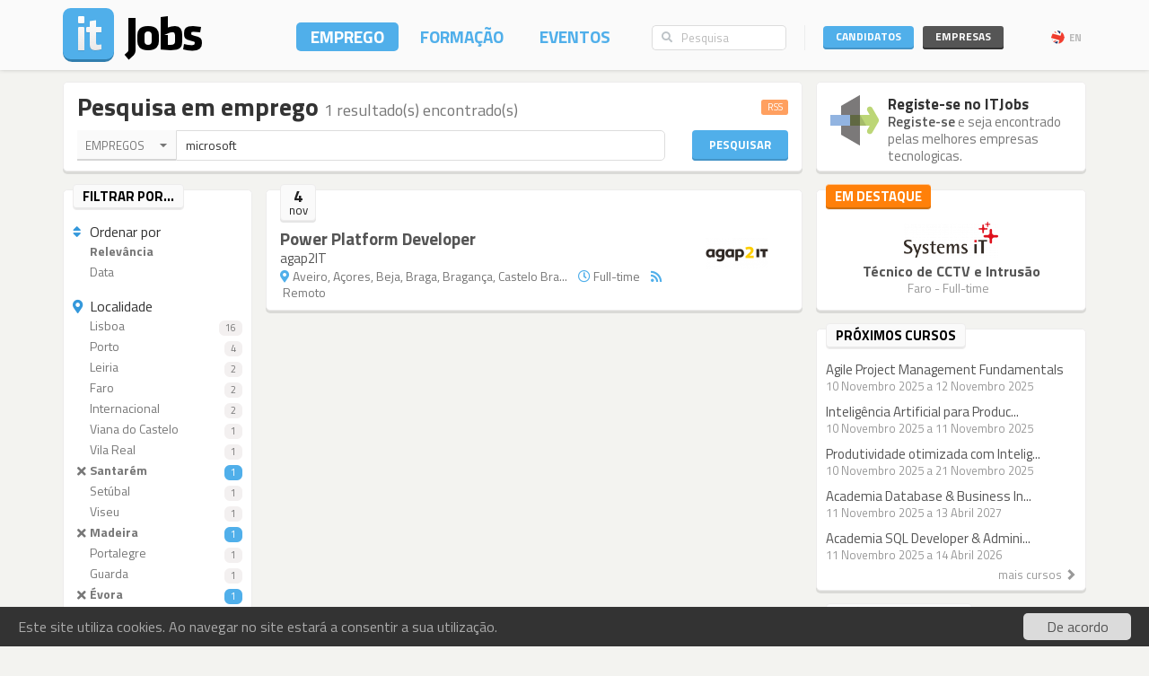

--- FILE ---
content_type: text/css
request_url: https://static.itjobs.pt/css/semantic-ui.checkbox.min.css
body_size: 767
content:
/*
* # Semantic UI
* Version: 0.17.0
* http://github.com/jlukic/semantic-ui
*
*
* Copyright 2014 Contributors
* Released under the MIT license
* http://opensource.org/licenses/MIT
*
* Released: 05/09/2014
*/

.ui.checkbox{position:relative;display:inline-block;min-width:1em;min-height:1.25em;line-height:1em;outline:0;vertical-align:middle}.ui.checkbox input{position:absolute;top:0;left:0;opacity:0;outline:0}.ui.checkbox .box,.ui.checkbox label{cursor:pointer;padding-left:2em;outline:0}.ui.checkbox .box:before,.ui.checkbox label:before{position:absolute;top:0;line-height:1;width:1em;height:1em;left:0;content:'';border-radius:4px;background:#FFF;-webkit-transition:background-color .3s ease,-webkit-box-shadow .3s ease;-moz-transition:background-color .3s ease,box-shadow .3s ease;transition:background-color .3s ease,box-shadow .3s ease;-webkit-box-shadow:0 0 0 1px rgba(0,0,0,.2);box-shadow:0 0 0 1px rgba(0,0,0,.2)}.ui.checkbox .box:after,.ui.checkbox label:after{-ms-filter:"alpha(Opacity=0)";filter:alpha(opacity=0);opacity:0;content:'';position:absolute;background:0 0;border:.2em solid #333;border-top:none;border-right:none;-webkit-transform:rotate(-45deg);-moz-transform:rotate(-45deg);-ms-transform:rotate(-45deg);transform:rotate(-45deg);top:.275em;left:.2em;width:.45em;height:.15em}.ui.checkbox label{display:block;color:rgba(0,0,0,.6);-webkit-transition:color .2s ease;-moz-transition:color .2s ease;transition:color .2s ease}.ui.checkbox input:focus~label,.ui.checkbox label:hover{color:rgba(0,0,0,.8)}.ui.checkbox~label{cursor:pointer;opacity:.85;vertical-align:middle}.ui.checkbox~label:hover{opacity:1}.ui.checkbox .box:hover::before,.ui.checkbox label:hover::before{-webkit-box-shadow:0 0 0 1px rgba(0,0,0,.3);box-shadow:0 0 0 1px rgba(0,0,0,.3)}.ui.checkbox .box:active::before,.ui.checkbox label:active::before{background-color:#F5F5F5}.ui.checkbox input:focus~.box:before,.ui.checkbox input:focus~label:before{-webkit-box-shadow:0 0 0 1px rgba(0,0,0,.3);box-shadow:0 0 0 1px rgba(0,0,0,.3)}.ui.checkbox input:checked~.box:after,.ui.checkbox input:checked~label:after{-ms-filter:"alpha(Opacity=100)";filter:alpha(opacity=100);opacity:1}.ui.checkbox input[disabled]~.box:after,.ui.checkbox input[disabled]~label,.ui.disabled.checkbox label,.ui.disabled.checkbox~.box:after{opacity:.4;color:rgba(0,0,0,.3)}.ui.radio.checkbox .box:before,.ui.radio.checkbox label:before{min-width:1em;height:1em;border-radius:500px;-webkit-transform:none;-moz-transform:none;-ms-transform:none;transform:none}.ui.radio.checkbox .box:after,.ui.radio.checkbox label:after{border:none;top:.2em;left:.2em;width:.6em;height:.6em;background-color:#555;-webkit-transform:none;-moz-transform:none;-ms-transform:none;transform:none;border-radius:500px}.ui.slider.checkbox{cursor:pointer;min-width:3em}.ui.slider.checkbox:after{position:absolute;top:.5em;left:0;content:'';width:3em;height:2px;background-color:rgba(0,0,0,.1)}.ui.slider.checkbox .box,.ui.slider.checkbox label{padding-left:4em}.ui.slider.checkbox .box:before,.ui.slider.checkbox label:before{cursor:pointer;display:block;position:absolute;top:-.25em;left:0;z-index:1;width:1.5em;height:1.5em;-webkit-transform:none;-moz-transform:none;-ms-transform:none;transform:none;-webkit-box-shadow:0 0 0 1px rgba(0,0,0,.1)inset;box-shadow:0 0 0 1px rgba(0,0,0,.1)inset;border-radius:50rem;-webkit-transition:left .3s ease 0s;-moz-transition:left .3s ease 0s;transition:left .3s ease 0s}.ui.slider.checkbox .box:after,.ui.slider.checkbox label:after{opacity:1;position:absolute;content:'';top:.15em;left:0;z-index:2;margin-left:.375em;border:none;width:.75em;height:.75em;border-radius:50rem;-webkit-transform:none;-moz-transform:none;-ms-transform:none;transform:none;-webkit-transition:background .3s ease 0s,left .3s ease 0s;-moz-transition:background .3s ease 0s,left .3s ease 0s;transition:background .3s ease 0s,left .3s ease 0s}.ui.slider.checkbox input:checked~.box:after,.ui.slider.checkbox input:checked~.box:before,.ui.slider.checkbox input:checked~label:after,.ui.slider.checkbox input:checked~label:before{left:1.75em}.ui.slider.checkbox .box:after,.ui.slider.checkbox label:after{background-color:#D95C5C}.ui.slider.checkbox input:checked~.box:after,.ui.slider.checkbox input:checked~label:after{background-color:#89B84C}.ui.toggle.checkbox{cursor:pointer}.ui.toggle.checkbox .box,.ui.toggle.checkbox label{padding-left:4em}.ui.toggle.checkbox .box:before,.ui.toggle.checkbox label:before{cursor:pointer;display:block;position:absolute;content:'';top:-.25em;left:0;z-index:1;background-color:#FFF;width:3em;height:1.5em;-webkit-transform:none;-moz-transform:none;-ms-transform:none;transform:none;-webkit-box-shadow:0 0 0 1px rgba(0,0,0,.1)inset;box-shadow:0 0 0 1px rgba(0,0,0,.1)inset;border-radius:50rem}.ui.toggle.checkbox .box:after,.ui.toggle.checkbox label:after{opacity:1;-webkit-box-shadow:none;box-shadow:none;content:'';position:absolute;top:.15em;left:.5em;z-index:2;border:none;width:.75em;height:.75em;background-color:#D95C5C;border-radius:50rem;-webkit-transition:background .3s ease 0s,left .3s ease 0s;-moz-transition:background .3s ease 0s,left .3s ease 0s;transition:background .3s ease 0s,left .3s ease 0s}.ui.toggle.checkbox:active .box:before,.ui.toggle.checkbox:active label:before{background-color:#F5F5F5}.ui.toggle.checkbox input:checked~.box:after,.ui.toggle.checkbox input:checked~label:after{left:1.75em;background-color:#89B84C}.ui.checkbox{font-size:1em}.ui.large.checkbox{font-size:1.25em}.ui.huge.checkbox{font-size:1.5em}

--- FILE ---
content_type: text/css
request_url: https://static.itjobs.pt/css/owl.theme.css
body_size: 50
content:
.owl-theme .owl-controls{
	margin-top:10px;
	text-align:center;
	-webkit-tap-highlight-color:transparent;
	position: absolute;
    top: 0;
    right: 10px;
}

.owl-theme .owl-controls .owl-nav [class*=owl-]{
	color:#fff;
	font-size:14px;
	margin:5px;
	padding:4px 7px;
	background:#d6d6d6;
	display:inline-block;
	cursor:pointer;
	-webkit-border-radius:3px;
	-moz-border-radius:3px;
	border-radius:3px
}

.owl-theme .owl-controls .owl-nav [class*=owl-]:hover{
	background:#869791;
	color:#fff;
	text-decoration:none
}

.owl-theme .owl-controls .owl-nav .disabled{
	opacity:.5;
	cursor:default
}

.owl-theme .owl-dots .owl-dot{
	display:inline-block;
	zoom:1;
	*display:inline
}

.owl-theme .owl-dots .owl-dot span{
	width:7px;
	height:7px;
	margin:4px 4px;
	background:#ddd;
	display:block;
	-webkit-backface-visibility:visible;
	-webkit-transition:opacity 200ms ease;
	-moz-transition:opacity 200ms ease;
	-ms-transition:opacity 200ms ease;
	-o-transition:opacity 200ms ease;
	transition:opacity 200ms ease;
	-webkit-border-radius:30px;
	-moz-border-radius:30px;
	border-radius:30px
}

.owl-theme .owl-dots .owl-dot.active span,.owl-theme .owl-dots .owl-dot:hover span{
	background:#bababa;
}


--- FILE ---
content_type: text/css
request_url: https://static.itjobs.pt/css/frontend.css?btfc=20240425
body_size: 31195
content:
* {
	font-family: 'Titillium Web', sans-serif;
	-webkit-font-smoothing: antialiased;
	-moz-osx-font-smoothing: grayscale;
}

.symbol, a.symbol:before {
    font-family: 'Mono Social Icons Font';
    -webkit-text-rendering: optimizeLegibility;
    -moz-text-rendering: optimizeLegibility;
    -ms-text-rendering: optimizeLegibility;
    -o-text-rendering: optimizeLegibility;
    text-rendering: optimizeLegibility;
    -webkit-font-smoothing: antialiased;
    -moz-font-smoothing: antialiased;
    -ms-font-smoothing: antialiased;
    -o-font-smoothing: antialiased;
    font-smoothing: antialiased;
}

a.symbol:before {
    content: attr(title);
    margin-right: 0.3em;
    font-size: 130%;
}

body {
	background-color: #f3f3f0;
}

input.form-control, a, p, textarea {
	-webkit-text-rendering: optimizeSpeed;
    -moz-text-rendering: optimizeSpeed;
    -ms-text-rendering: optimizeSpeed;
    -o-text-rendering: optimizeSpeed;
    text-rendering: optimizeSpeed;
    -webkit-appearance: none;
	-moz-appearance: none;
	-webkit-tap-highlight-color: transparent;
}

a {
	color: #777;
	-webkit-text-rendering: optimizeSpeed;
    -moz-text-rendering: optimizeSpeed;
    -ms-text-rendering: optimizeSpeed;
    -o-text-rendering: optimizeSpeed;
    text-rendering: optimizeSpeed;
}

p a { color: #50afea; }
p a:hover, p a:active, p a:focus { color: #50afea; }

a:focus, input:focus, select:focus, textarea:focus, button:focus {
    outline: none;
    box-shadow: none;
}

.single-p a {
	color: #50afea;
}

.blue {
	color: #50afea;
}

a:hover, a:focus {
	color: #555;
	text-decoration: none;
}

.btn::-moz-focus-inner {border:0;}

p { font-size: 15px; line-height: 20px; color: #333; margin-bottom: 15px; }
ul { font-size: 15px; line-height: 20px; color: #333; }
li { font-size: 15px; line-height: 20px; color: #333; }

h1, h2, h3, h4, h5, h6, .h1, .h2, .h3, .h4, .h5, .h6 {
    line-height: 1.2;
}

h1 { font-size: 28px; margin-top: 0px; margin-bottom: 1em; color: #333; font-weight: 700;}
h2 { font-size: 25px; margin-top: 0px; margin-bottom: 1em; color: #333; font-weight: 700;}
h3 { font-size: 22px; margin-top: 0px; margin-bottom: 1em; color: #333; font-weight: 700;}
h4 { font-size: 19px; margin-top: 0px; margin-bottom: 1em; color: #333; font-weight: 700;}
h5 { font-size: 17px; margin-top: 0px; margin-bottom: 1em; color: #333; font-weight: 700;}
h6 { font-size: 15px; margin-top: 0px; margin-bottom: 1em; color: #333; font-weight: 700;}

h1 a, h2 a, h3 a, h4 a, h5 a, h6 a { color: #50afea; }
h1 a:hover, h2 a:hover, h3 a:hover, h4 a:hover, h5 a:hover, h6 a:hover { color: #50afea; }
h1 a:active, h2 a:active, h3 a:active, h4 a:active, h5 a:active, h6 a:active { color: #50afea; }
h1 a:focus, h2 a:focus, h3 a:focus, h4 a:focus, h5 a:focus, h6 a:focus { color: #50afea; }

p.small { line-height: 17px; }

.form-control::-moz-placeholder {
  color: #bbb;
  opacity: 1;
}
.form-control:-ms-input-placeholder {
  color: #bbb;
  opacity: 1;
}
.form-control::-webkit-input-placeholder {
  color: #bbb;
  opacity: 1;
}

h1 small, h2 small, h3 small, h4 small, h5 small, h6 small, .h1 small, .h2 small, .h3 small, .h4 small, .h5 small, .h6 small {
    color: #777;
}

h1.thin, h2.thin, h3.thin, h4.thin, h5.thin, h6.thin {
	font-weight: 400;
}

.block.job-header h1.title, .block.course-header h1.title, .block.event-header h1.title { margin-bottom: 3px; }

.block.job-header .logo, .block.course-header .logo, .block.event-header .logo { max-height: 54px; max-width: 100%; /* max-width: 220px; */ }

.block.job-header h4.thin.grey, .block.course-header h4.thin.grey, .block.event-header h4.thin.grey, .block.job-header h4.thin.grey a, .block.course-header h4.thin.grey a, .block.event-header h4.thin.grey a { color: #999; margin-bottom: 0px; line-height: 24px; }

.block.event-header .mini-feed { margin-top: 4px; }

.grey, a.grey {
	color: #777;
}

a.grey:hover, a.grey:focus, a.grey:active, .grey a:hover, .grey a:focus, .grey a:active {
	color: #777;
}

h1.grey a, h2.grey a, h3.grey a, h4.grey a, h5.grey a, h6.grey a { color: #50afea; }
h1.grey a:hover, h2.grey a:hover, h3.grey a:hover, h4.grey a:hover, h5.grey a:hover, h6.grey a:hover { color: #50afea; }
h1.grey a:focus, h2.grey a:focus, h3.grey a:focus, h4.grey a:focus, h5.grey a:focus, h6.grey a:focus { color: #50afea; }
h1.grey a:active, h2.grey a:active, h3.grey a:active, h4.grey a:active, h5.grey a:active, h6.grey a:active { color: #50afea; }

.btn {
	line-height: 1em;
	padding: 8px 9px 9px;
	background-color: #50afea;
	font-size: 13px;
	border: none;
	color: #fff;
}

textarea, input, button, .btn, textarea:active, input:active, button:active, .btn:active, .btn.active, textarea:focus, input:focus, input:active:focus, input.active:focus, button:focus, .btn:focus, button:active:focus, button.active:focus, .btn:active:focus, .btn.active:focus {	
	outline: 0;
	outline-offset: 0px;
	-moz-outline-style: none;
	-moz-appearance: none;
    -webkit-appearance:none;
    -moz-box-shadow: none;
    -webkit-box-shadow: none;
    box-shadow: none;
}

textarea:hover, input:hover, button:hover, .btn:hover {
	outline: 0;
	outline-offset: 0px;
	-moz-outline-style: none;
	-moz-appearance: none;
    -webkit-appearance:none;
}

button::-moz-focus-inner, .btn::-moz-focus-inner {
	border: 0;
	outline: 0;
	outline-offset: 0px;
	-moz-outline-style: none;
	-moz-appearance: none;
	-webkit-appearance:none;
    -moz-box-shadow: none;
    -webkit-box-shadow: none;
    box-shadow: none;
}

input[type="file"]:focus,
input[type="radio"]:focus,
input[type="checkbox"]:focus {
  outline: 0;
  outline-offset: 0px;
  -moz-appearance: none;
  -webkit-appearance:none;
  -moz-box-shadow: none;
  -webkit-box-shadow: none;
  box-shadow: none;
}

.btn:focus,
.btn:active:focus,
.btn.active:focus {
  outline: 0;
  outline-offset: 0px;
  -moz-outline-style: none;
  -webkit-appearance:none;
  -moz-box-shadow: none;
  -webkit-box-shadow: none;
  box-shadow: none;
}

.bootstrap-select .btn:focus {
    outline: none !important;
    outline-offset: none;
    border-color: #b7b7b7;
	box-shadow: 0 0 8px rgba(210, 210, 210, 0.4);
}

a.btn { font-weight: 700; }

.btn-primary { border-color: #50afea; font-weight: 700; text-transform: uppercase; -webkit-border-radius: 4px; border-radius: 4px; position: relative; }

.btn-d { padding: 6px 9px; font-size: 12px; line-height: 1em; background-color: #50afea; }
.btn-sm { padding: 5px 9px 6px; position: relative; }
.btn-lg { padding: 8px 30px 9px; font-size: 14px; position: relative; }
.btn-xl { padding: 12px 60px 13px; font-size: 15px; position: relative; }
.btn-full { width: 100%; position: relative; }
.btn-center { display: block; margin: 0 auto; } 

  
.btn-primary:hover, .btn-primary:focus, .btn-primary:active, .btn-primary.active, .open .dropdown-toggle.btn-primary {
    color: #FFF;
    background-color: #50afea;
    border-color: #50afea;
}

.btn.btn-default:hover {
	background-color: #49a3db;
}

.btn.btn-default.darker {
	-webkit-box-shadow: 1px 0px 0px rgba(0, 0, 0, 0.1) inset;
	-moz-box-shadow: 1px 0px 0px rgba(0, 0, 0, 0.1) inset;
	box-shadow: 1px 0px 0px rgba(0, 0, 0, 0.1) inset;
	border-left: none;
	background-color: #49a3db;
}

.btn-wide { min-width: 127px; }

.input-user, .input-psw, .btn-login {
	margin-bottom: 5px;
}

.btn-more {
	font-size: 11px;
	background-color: #BABABA;
	padding: 2px 7px 6px;
    color: #fff;
    margin-top: 6px;
    margin-right: 10px;
}

.btn-candidates {
	text-transform: uppercase;
	font-weight: 700;
}

.btn-company {
	background-color: #555;
	text-transform: uppercase;
	font-weight: 700;
	margin-left: 10px;
}

.login-box .btn-company, .login-box .btn-candidates {
	margin-top: 3px;
	font-size: 12px;
	line-height: 12px;
	font-weight: 700;
	padding: 6px 14px 8px;
}

.login-box .btn-company:after, .login-box .btn-candidates:after {
	content: "";
	position: absolute;
	top: 0px;
	left: 0;
	right: 0;
	bottom: 0;
}

.login-box .btn-company:active:after, .login-box .btn-candidates:active:after  {
	top: -2px;
}

.btn-candidates:hover, .btn-candidates:active, .btn-candidates:focus, .btn-company:hover, .btn-company:active, .btn-company:focus {
	color: #fff;
}

.btn-register:hover, .btn-register:active {
	margin-top: 5px;
	background-color: #27ae60;
	border-color: #27ae60;
}

.btn-reg {
	margin-left: 10px;
}

.btn-lang { background: none; font-size: 11px; margin-left: 12px; color: #bababa; z-index: 9999; line-height: 24px; padding-left: 5px; padding-right: 5px; -webkit-border-radius: 5px; border-radius: 5px; font-weight: 700; text-transform: uppercase; margin-top: 4px; }
.btn-lang:hover  { color: #777; }

.btn-embossed {
	-webkit-box-shadow: 0px -2px 0px rgba(0, 0, 0, 0.15) inset;
	-moz-box-shadow: 0px -2px 0px rgba(0, 0, 0, 0.15) inset;
	box-shadow: 0px -2px 0px rgba(0, 0, 0, 0.15) inset;
}

.btn-primary, .btn-d, .btn-sm, .btn-lg, .btn-xl {
	-webkit-box-shadow: 0px -2px 0px #4594C7 inset;
	-moz-box-shadow: 0px -2px 0px #4594C7 inset;
	box-shadow: 0px -2px 0px #4594C7 inset;
	position: relative;
	display: inline-block;
	-webkit-margin-top-collapse:separate;
	vertical-align:top;
}

.btn-primary:after {
	content: "";
	position: absolute;
	top: 0px;
	left: 0;
	right: 0;
	bottom: 0;
}

.btn-primary:active:after {
	top: -2px;
}

.btn-primary:focus {
	-webkit-box-shadow: 0px -2px 0px #4594C7 inset;
	-moz-box-shadow: 0px -2px 0px #4594C7 inset;
	box-shadow: 0px -2px 0px #4594C7 inset;
}                     

.btn-primary:active, .btn-d:active, .btn-sm:active, .btn-lg:active, .btn-xl:active {
	-webkit-box-shadow: 0px 0px 0px 0px #4594C7 inset;
	-moz-box-shadow: 0px 0px 0px 0px #4594C7 inset;
	box-shadow: 0px 0px 0px 0px #4594C7 inset;
	outline: 0 none;
}

.btn-primary:active {
	-webkit-box-shadow: none;
	box-shadow: none;
	height: 28px;
	margin-top: 2px;
	margin-bottom: 0px;
}

.btn-sm:active {
	height: 22px;
	margin-top: 2px;
	margin-bottom: 0px;
}

.btn-lg:active {
	height: 29px;
	margin-top: 2px;
	margin-bottom: 0px;
}

.btn-xl:active {
	height: 38px;
	margin-top: 2px;
	margin-bottom: 0px;
}

.btn-candidates {
	position: relative;
	-webkit-box-shadow: 0px -2px 0px 0px #4594C7 inset !important;
	-moz-box-shadow: 0px -2px 0px 0px #4594C7 inset !important;
	box-shadow: 0px -2px 0px 0px #4594C7 inset !important;
}

.btn-candidates:active {
	-webkit-box-shadow: 0px 0px 0px 0px #4594C7 !important;
	-moz-box-shadow: 0px 0px 0px 0px #4594C7 !important;
	box-shadow: 0px 0px 0px 0px #4594C7 !important;
	top: 2px;
	height: 24px;
}

.btn-company {
	position: relative;
	-webkit-box-shadow: 0px -2px 0px 0px #333 inset !important;
	-moz-box-shadow: 0px -2px 0px 0px #333 inset !important;
	box-shadow: 0px -2px 0px 0px #333 inset !important;
}

.btn-company:active {
	-webkit-box-shadow: 0px 0px 0px 0px #333 !important;
	-moz-box-shadow: 0px 0px 0px 0px #333 !important;
	box-shadow: 0px 0px 0px 0px #333 !important;
	top: 2px;
	height: 24px;
}

.open .btn-company {
	-webkit-box-shadow: 0px 0px 0px 0px #333 !important;
	-moz-box-shadow: 0px 0px 0px 0px #333 !important;
	box-shadow: 0px 0px 0px 0px #333 !important;
	top: 2px;
	height: 24px;
}

.open .btn-candidates {
	-webkit-box-shadow: 0px 0px 0px 0px #4594C7 !important;
	-moz-box-shadow: 0px 0px 0px 0px #4594C7 !important;
	box-shadow: 0px 0px 0px 0px #4594C7 !important;
	top: 2px;
	height: 24px;
}

.form-group { margin-bottom: 0px; }

.search-box .input-group-btn .btn { border: 1px solid #ddd; border-right: none; }
.search-box .input-group .form-control { z-index: 0; }
.search-box .form-group.focus .input-group-btn .btn, .search-box .input-group.focus .input-group-btn .btn { background-color: #FFF; color: #b7b7b7; border-color: #b7b7b7; box-shadow: 0 0 8px rgba(210, 210, 210, 0.4); }

.btn-searchbox { height: 28px; padding: 0px 10px; font-size: 12px; line-height: 1.462; -webkit-border-radius: 5px; border-radius: 5px; -webkit-box-shadow: none;  -moz-box-shadow: none; box-shadow: none; border-right: none; }
.btn-searchbox:active, .btn-searchbox.active { -webkit-box-shadow: none; -moz-box-shadow: none; box-shadow: none; }

.btn:active, .btn.active { background-image: none; outline: 0; -webkit-box-shadow: none; -moz-box-shadow: none; box-shadow: none;}

.input-group .form-control:last-child, .input-group-addon:last-child, .input-group-btn:last-child > .btn, .input-group-btn:last-child > .btn-group > .btn, .input-group-btn:last-child > .dropdown-toggle, .input-group-btn:first-child > .btn:not(:first-child), .input-group-btn:first-child > .btn-group:not(:first-child) > .btn {
    border-top-right-radius: 5px;
    border-bottom-right-radius: 5px;
    -moz-box-shadow: none;
    -webkit-box-shadow: none;
    box-shadow: none !important;
    outline: none !important;
	-webkit-appearance:none;
    -moz-transition: none;
    -webkit-transition: none;
}

.input-group .input-group-addon.addon-searchbox {
	height: 26px;
	padding: 0px 10px;
	font-size: 12px;
	box-shadow: none;
	border-right: medium none;
	background-color: #FFF;
	color: #BDC3C7;
	border-color: #DDD;
	line-height: 18px;
	-webkit-border-radius: 5px 0 0 5px;
	border-radius: 5px 0px 0px 5px;
}

.input-group.focus .input-group-addon.addon-searchbox { background-color: #FFF; color: #b7b7b7; border-color: #b7b7b7; box-shadow: 0 0 8px rgba(210, 210, 210, 0.4); } 

.bootstrap-select > .btn {
    width: 100%;
    padding-right: 20px;
}

.btn-inv {
	font-size: 28px;
	height: 36px;
	padding: 0px 0px 0px 0px;
	font-weight: 700;
	line-height: 12px;
	background: none;
	margin-bottom: 5px;
	text-shadow:0px 1px 2px rgba(0, 0, 0, 0.95),0px 1px 5px rgba(0, 0, 0, 0.3);
	outline: none;
	-webkit-appearance:none;
}

.btn-inv:hover, .btn-inv:focus, .btn-inv:active {
	color: inherit;
	outline:0;
	box-shadow: none;
}

.input-group-btn .btn.btn-drp-srch, .input-group.focus .btn.btn-drp-srch, .input-group-btn .btn.btn-drp-srch:active, .input-group-btn .btn.btn-drp-srch:focus  {
	background-color: #fafafa;
	color: #777;
	font-size: 13px;
	-webkit-border-radius: 0;
	border-radius: 0;
	text-transform: uppercase;
	height: 34px;
	border: none;
	-webkit-box-shadow: 0px -2px 0px 0px rgba(0, 0, 0, 0.15) inset; 
	-moz-box-shadow: 0px -2px 0px 0px rgba(0, 0, 0, 0.15) inset;
	box-shadow: 0px -2px 0px 0px rgba(0, 0, 0, 0.15) inset;
	width: 110px;
}

.bootstrap-select.btn-group .btn .filter-option {
    text-align: left;
    float: left;
    overflow: hidden;
    display: inline-block;
}

.input-group-btn .btn {
    background-color: #FFF;
    border: 2px solid #BDC3C7;
    color: #BDC3C7;
    line-height: 18px;
}

.srch-title-block .btn.btn-srch, .srch-title-block .btn.btn-srch:focus {
	background: #50afea;
	font-weight: 700;
	color: #fff;
	text-transform: uppercase;
	font-size: 13px;
	height: 34px;
	width: 100%;
	position: relative;
	display: inline-block;
	-webkit-box-shadow: 0px -2px 0px #4594C7 inset; -moz-box-shadow: 0px -2px 0px #4594C7 inset; box-shadow: 0px -2px 0px #4594C7 inset;
}

.srch-title-block .btn.btn-srch:active {
	box-shadow: none;
	height: 32px;
	margin-top: 2px;
	margin-bottom: 0px;
	-webkit-box-shadow: none; -moz-box-shadow: none; box-shadow: none;
}

.btn.btn-srch.b30 {
	height: 30px;
}

.npl {
	padding-left: 0px !important;
}

.btn.btn-default.grey-input {
	background-color: #fafafa;
	padding: 6px 9px;
	color: #777;
	border: 1px solid #ececec;
	-webkit-border-radius: 0px;
	border-radius: 0px;
	-webkit-box-shadow: 0px -2px 0px rgba(0, 0, 0, 0.05) inset;
	-moz-box-shadow: 0px -2px 0px rgba(0, 0, 0, 0.05) inset;
	box-shadow: 0px -2px 0px rgba(0, 0, 0, 0.05) inset;
}

.dropdown-toggle.selectpicker.btn-drp-srch.select-btn {
	color: #333;
	line-height: 1.3em;
}

.btn-log { width: 100%; padding: 9px 0 11px; margin-top: 10px; }

.btn-linkedin { text-align: left; padding: 0; margin-top: 0px; height: 32px; line-height: 32px; background-color: #007bb6; width: auto; margin-bottom: 0px; padding-right: 10px; position: relative; -webkit-box-shadow: inset 0px -2px 0px #03689A; -moz-box-shadow: inset 0px -2px 0px #03689A; box-shadow: inset 0px -2px 0px #03689A; display: inline-block;  }
.btn-linkedin:hover { background-color: #007bb6; -webkit-box-shadow: inset 0px -2px 0px #03689A; -moz-box-shadow: inset 0px -2px 0px #03689A; box-shadow: inset 0px -2px 0px #03689A; }
.btn-linkedin:active, .dropdown-menu .btn-linkedin:active { background-color: #007bb6; -webkit-box-shadow: 0px 0px 0px 0px #03689A; box-shadow: 0px 0px 0px 0px #03689A; display: inline-block !important; height: 30px; line-height: 30px; }
.btn-linkedin:active i { line-height: 30px; }
.btn-linkedin.mb:active { margin-bottom: 10px; }

.dropdown-menu .btn-linkedin { width: 100%; height: 32px; }
.btn-linkedin i { font-size: 17px; border-right: 1px solid rgb(6,99,142); border-right: 1px solid rgba(6,99,142,0.7); padding: 0px 10px; line-height: 32px; }
.btn-linkedin span { margin-left: 10px; vertical-align: top; line-height: 17px; line-height: 32px; }

.btn-green, .btn-green:focus { background-color: #6C6; border-color: #6C6; -webkit-box-shadow: inset 0px -2px 0px #56AD56; -moz-box-shadow: inset 0px -2px 0px #56AD56; box-shadow: inset 0px -2px 0px #56AD56; }
.btn-green:active { -webkit-box-shadow: 0px 0px 0px 0px #56AD56; box-shadow: 0px 0px 0px 0px #56AD56;}
.btn-primary.btn-green:hover, .btn-primary.btn-green:focus, .btn-primary.btn-green:active { background-color: /* #2ecc71 */#6C6; }

.btn-red, .btn-red:focus { background-color: #e74c3c; border-color: #e74c3c; -webkit-box-shadow: inset 0px -2px 0px #C44033; -moz-box-shadow: inset 0px -2px 0px #C44033; box-shadow: inset 0px -2px 0px #C44033; }
.btn-red:active { -webkit-box-shadow: 0px 0px 0px 0px #56AD56; box-shadow: 0px 0px 0px 0px #56AD56;}
.btn-primary.btn-red:hover, .btn-primary.btn-red:focus, .btn-primary.btn-red:active { background-color: #E74C3C; }

.btn-grey, .btn-grey:focus { background-color: #777; border-color: #777; -webkit-box-shadow: inset 0px -2px 0px #656565; -moz-box-shadow: inset 0px -2px 0px #656565; box-shadow: inset 0px -2px 0px #656565; }
.btn-grey:active { -webkit-box-shadow: 0px 0px 0px 0px #656565; box-shadow: 0px 0px 0px 0px #656565;}
.btn-primary.btn-grey:hover, .btn-primary.btn-grey:focus, .btn-primary.btn-grey:active { background-color: #777; }

.container-fluid {
	min-height: 100%;
	overflow: hidden;
	position: relative;
}

.container {
	position: relative;
}

.main-container {
	margin-top: 95px;
	display: block;
	height: 100%;
}

input[type="file"] {
    color: #888;
    font-size: 12px;
}

.fx-sb {
	padding-left: 200px;
}

.block {
	background-color: #fff;
	padding: 12px 15px;
	margin-bottom: 20px;
	-webkit-border-radius: 5px;
	border-radius: 5px;
	-webkit-box-shadow: 0px 3px 0px 0px rgba(0, 0, 0, 0.1);
	-moz-box-shadow: 0px 3px 0px 0px rgba(0, 0, 0, 0.1);
	box-shadow: 0px 3px 0px 0px rgba(0, 0, 0, 0.1);
	border: 1px solid #EDECEC;
	position: relative;
}

.block.backoffice { 
	-webkit-border-radius: 0;
	border-radius: 0;
	border-bottom-left-radius: 5px;
	border-bottom-right-radius: 5px;
	border-top: 1px solid #fcfcfc;
	padding: 12px 30px 25px;
	background-color: #fff;
	min-height: 350px;
}

.block.borderless {
	padding: 0;
	position: relative;
}

.block.sideless {
	padding: 12px 0;
}

.block.grey {
	background-color: #eee;
}

.block.borderless .heading {
	padding: 10px 0px 24px;
}

.borderless-block {
	background-color: #fff;
	margin-bottom: 20px;
	border-radius: 5px;
	box-shadow: 0px 3px 0px 0px rgba(0, 0, 0, 0.1);
}

.borderless-block.bg-less .heading {
	border-top: 1px solid #EDECEC;
	border-left: 1px solid #EDECEC;
	border-right: 1px solid #EDECEC;
}

.borderless-block.bg-less {
	position: relative;
	background: none;
}

.block.login-info, .block.register-info {
	padding-bottom: 0px;
}

.register-area .why-register {
	padding-top: 21px;
}

.register-area .why-register p.small {
	font-size: 13px;
	line-height: 18px;
}

.register-area .why-register h6 {
	font-size: 15px;
}

.register-area h6.title {
	text-transform: uppercase;
	text-align: center;
}

.why-register i {
	color: #555;
	float: left;
	font-size: 36px;
	margin-right: 7px;
	padding-bottom: 10px;
}

.main-block {
	background-color: #fff;
	-webkit-border-radius: 5px;
	border-radius: 5px;
	-webkit-box-shadow: 0px 3px 0px 0px rgba(0, 0, 0, 0.1);
	-moz-box-shadow: 0px 3px 0px 0px rgba(0, 0, 0, 0.1);
	box-shadow: 0px 3px 0px 0px rgba(0, 0, 0, 0.1);
	border: 1px solid #EDECEC;
	margin-bottom: 20px;
}

.content-block {
	padding: 15px 15px;
	font-size: 15px;
	color: #333;
}

.content-block a {
	color: #50afea;
	white-space: pre;           /* CSS 2.0 */
	white-space: pre-wrap;      /* CSS 2.1 */
	white-space: pre-line;      /* CSS 3.0 */
	white-space: -pre-wrap;     /* Opera 4-6 */
	white-space: -o-pre-wrap;   /* Opera 7 */
	white-space: -moz-pre-wrap; /* Mozilla */
	white-space: -hp-pre-wrap;  /* HP Printers */
	word-break: break-word;
}

.heading-content-block {
	padding: 5px 15px 5px 15px;
	font-size: 15px;
	color: #444;
}

.content-block p, .content-block ul, .content-block ol, .content-block li  {
	font-size: 15px;
	line-height: 19px;
	-webkit-text-rendering: optimizeSpeed;
    -moz-text-rendering: optimizeSpeed;
    -ms-text-rendering: optimizeSpeed;
    -o-text-rendering: optimizeSpeed;
    text-rendering: optimizeSpeed;
}

.content-block strong, .content-block b {
	font-weight: 600;
	font-size: 16px;
}

.content-block ul, .content-block ol {
	margin-top: -0.7em;
}

.content-block ul ul, .content-block ul ol, .content-block ol ul, .content-block ol ol { margin-top: 0;}

.content-block .content-side-title {
	text-transform: uppercase;
	font-size: 11px;
	font-weight: normal;
	margin-bottom: 7px;
	color: #777;
}

.block-info .content-block {
	padding: 25px 7px;
	font-size: 14px;
	color: #ddd;
}

.content-block.job-description {
	padding-top: 0;
}

.content-block.job-description .col-md-12 {
	padding-top: 25px;
}

.content-block.job-description .col-md-9 {
	padding-top: 25px;
	border-right: 1px solid #eee;
}

.content-block.job-description .col-md-3 {
	padding-top: 25px;
}

.main-container .col-md-8.altered {
	padding-right: 0;
}

.col-md-4.altered .block.sidebar .sidebar-content {
	padding-left: 15px;
	padding-right: 15px;
}

.sidebar-block {
	color: #fff;
	margin-bottom: -9999px;
	padding-bottom: 9999px;
}

.block-info {
	background-color: #505050;
	margin-bottom: -9999px;
	padding-bottom: 9999px;
	-webkit-box-shadow: inset 10px 0px 15px -10px rgba(0,0,0,0.75);
	-moz-box-shadow: inset 10px 0px 15px -10px rgba(0,0,0,0.75);
	box-shadow: inset 10px 0px 15px -10px rgba(0,0,0,0.75);
}

.nav > li > a:hover, .nav > li > a:focus {
    text-decoration: none;
    background: none;
    background-color: transparent;
}

.navbar-nav > li {
	display: inline-block;
}

.navbar-nav > li > a {
    font-size: 19px;
    padding: 6px 16px;
    line-height: 20px;
    height: 32px;
    font-weight: 700;
    margin-left: 8px;
    -webkit-border-radius: 5px;
    border-radius: 5px;
    color: #50afea;
}

.nav.navbar-nav a:hover, .nav.navbar-nav a:active  {
	background-color: #50afea;
	color: #fff;
    -webkit-border-radius: 5px;
    border-radius: 5px;
}

.nav.navbar-nav li.active > a {
	color: #fff;
	background-color: #50afea;
}

.navbar.top {
	padding-top: 9px;
	padding-bottom: 8px;
	color: #fff;
	background-color: #fafafa;
	-webkit-box-shadow: 0px -2px 6px rgba(0, 0, 0, 0.4);
	-moz-box-shadow: 0px -2px 6px rgba(0, 0, 0, 0.4);
	box-shadow: 0px -2px 6px rgba(0, 0, 0, 0.4);
	z-index: 2001;
}

.navbar.top.navbar-fix-top {
	position: relative;
}

.it-blue {
	color: #50afea;
}

.logo {
	max-height: 60px;
	max-width: 156px;
}

.c-top { padding: 15px 15px 7px; }
.c-top .joined { margin-bottom: 10px; }

.c-top small { display: block; }
.user-drop .dropdown-menu.login-menu {
	width: 180px;
}
.user-drop .c-top { padding: 15px; }
.c-top ul li {
	color: #777;
	line-height: 30px;
}
.c-top ul li:hover {
	color: #000;
}

.register-bottom {
	background-color: #f7f7f7;
	padding: 10px 15px 12px;
	border-top: 1px solid #edecec;
	-webkit-border-radius: 0px 0px 5px 5px;
	-moz-border-radius: 0px 0px 5px 5px;
	border-radius: 0px 0px 5px 5px;
	display: block;
	position: relative;
}

.register-bottom a {
	display: block;
	z-index: 1;
}

.register-bottom button {
	width: 100%
}

.dropdown-arrow {
	border-style: solid;
	border-width: 7px 7px 7px;
	border-color: transparent transparent #ff1fff;
	height: 10px;
	margin-top: 0px;
	opacity: 1;
	position: absolute;
	right: 25px;
	top: -18px;
	width: 7px;
	transition: all 0.25s ease 0s;
	z-index: 9999;
}

.dropdown-menu.lg-on {
	right: 15px;
	border-radius: 6px;
	-webkit-border-radius: 6px;
	box-shadow: 0px -2px 0px rgba(0, 0, 0, 0.15) inset;
	-webkit-box-shadow: 0px -2px 0px rgba(0, 0, 0, 0.15) inset;
	-moz-box-shadow: 0px -2px 0px rgba(0, 0, 0, 0.15) inset;
	background-color: #50afea;	
	color: #fff;
}

.dropdown-menu.lg-on li > a {
  color: #fff;
  padding: 5px 10px 5px;
  text-decoration: none;
  -webkit-transition: background-color 0.25s;
  -moz-transition: background-color 0.25s;
  -o-transition: background-color 0.25s;
  transition: background-color 0.25s;

}

.dropdown-menu.lg-on a:hover {
	background-color: #fff;
	color: #50afea;
}

.dropdown-arrow {
	border-color: transparent transparent #000;
	right: 16px;
}

.open > .dropdown-arrow {
    margin-top: 0px;
    opacity: 1;
}

.open > .dropdown-menu {
    opacity: 1;
    visibility: visible;
    margin-top: 0px !important;
    -webkit-border-radius: 5px 5px 6px 6px;
    border-radius: 5px 5px 6px 6px;
    overflow: visible;
    border-bottom: none;
    padding-bottom: 0;
    border: medium none;
    border: 1px solid #E6E6E6;
}

.dropdown-menu.login-menu {
	-webkit-border-radius: 5px;
	border-radius: 5px;
	width: 240px;
	border: 1px solid #edecec;
	background-color: #ffffff;	
	top: 40px;
	-webkit-box-shadow: 0px -3px 0px #E6E6E6 inset, 0px 6px 25px -10px rgba(0, 0, 0, 0.8);
	-moz-box-shadoz: 0px -3px 0px #E6E6E6 inset, 0px 6px 25px -10px rgba(0, 0, 0, 0.8);
	box-shadow: 0px -3px 0px #E6E6E6 inset, 0px 6px 25px -10px rgba(0, 0, 0, 0.8);
	padding-bottom: 3px;
}

.navbar-nav {
	text-transform: uppercase;
	margin-bottom: 0px;
	margin-left: 10px;
	margin-top: 16px;
}

.navbar-nav > li > a.li-login {
	color: #777;
	font-size: 14px;
	padding: 7px 12px;
	background-color: #ddd;
	border-radius: 5px;
	-webkit-border-radius: 5px;
	margin-top: 8px;
	box-shadow: 0px -2px 0px rgba(0, 0, 0, 0.05) inset;
	-webkit-box-shadow: 0px -2px 0px rgba(0, 0, 0, 0.05) inset;
	-moz-box-shadow: 0px -2px 0px rgba(0, 0, 0, 0.05) inset;
}

.navbar-nav > li:hover > a.li-login {
	color: #fff;
	background-color: #007AC8;
}

.navbar-nav > .open > .dropdown-toggle, .navbar-nav > .open > .dropdown-toggle:focus, .navbar-nav > .open > .dropdown-toggle:hover {
    color: #fff;
	background-color: #007AC8;
}


.icon-login {
	margin-right: 4px;
}

.navbar.secondary {
	margin-bottom: 20px;
	min-height: 80px;
	background: none repeat scroll 0% 0% #007AC8 ;
	-webkit-border-radius: 0;
	border-radius: 0;
}

.flag {
	width: 17px;
	height: 17px;
	margin-right: 3px;
	margin-top: -2px;
}

.navsearch-box {
	padding-right: 20px;
}

.login-box {
	margin-top: 17px;
	min-width: 293px;
	margin-left: 20px;
	position: relative;
	z-index: 1;
}

.login-name {
	color: #777;
	font-size: 15px;
	float: left;
	line-height: 34px;
	margin-left: 10px;
	margin-right: 11px;
}

.caret {
    border-width: 6px 4px;
    border-bottom: 8px none #777;
    border-top: 4px solid #777;
    border-style: solid solid none;
    -webkit-transition: all 0.25s ease 0s;
    -moz-transition: all 0.25s ease 0s;
    -o-transition: all 0.25s ease 0s;
    transition: all 0.25s ease 0s;
    -webkit-transform: scale(1.001);
    -moz-transform: scale(1.001);
    -o-transform: scale(1.001);
    transform: scale(1.001);
}

.navbar-alt {
	background-color: #222;
}

.company-logo {
	margin-top: 19px;
	margin-right: 20px;
	max-width: 100%;
}

.over-title {
	color: #BABABA;
	font-size: 19px;
	line-height: 1em;
}

.over-title a {
	color: #bababa;
}

.item-details ul {
	margin-bottom: 0px;
	margin-top: 10px;
}

.item-details ul li {
	margin-right: 10px;
	margin-bottom: 7px;
	vertical-align: top;
}

.job-date small {
	font-size: 14px;
	color: #888;
	margin-bottom: 0;
}

.share-buttons button {
	width: 100%;
}

.share-buttons img {
	margin-right: 4px;
	-webkit-box-shadow: 0px 1px 2px 0px rgba(0, 0, 0, 0.2);
	-moz-box-shadow: 0px 1px 2px 0px rgba(0, 0, 0, 0.2);
	box-shadow: 0px 1px 2px 0px rgba(0, 0, 0, 0.2);
}

.form-group:after {
  content: "";
  clear: both;
  display: table;
}

.recruiter { font-size: 17px; line-height: 19px; font-weight: bold; }
.recruit-company { font-size: 13px; color: #999; line-height: 1.2em; margin-bottom: 5px; }
.recruiter a { color: #333; }
.rcrt-msg { color: #777; line-height: 1.2em; margin-bottom: 0.7em; }

#recruit { padding-top: 10px; }

.recruiter-details { margin-left: 5px; margin-top: 7px; }
.recruiter-details .recruiter { color: #777; }

.avatar {
	-webkit-border-radius: 50%;
    -moz-border-radius: 50%;
    -khtml-border-radius: 50%;
    border-radius: 50%;
	-webkit-box-shadow: 0 0 0 2px #fff, 0px 1px 3px 2px rgba(0,0,0,0.15);
	-moz-box-shadow: 0 0 0 2px #fff, 0px 1px 3px 2px rgba(0,0,0,0.15);
	box-shadow: 0 0 0 2px #fff, 0px 1px 3px 2px rgba(0,0,0,0.15);
}

.media.recruit-header { padding-bottom: 5px; }
.recruit-header .avatar {
	padding-right: 0;
	margin-right: 15px;
}

.block.sidebar {
	padding: 0 0 10px;
	font-size: 13px;
	line-height: 1.4em;
	position: relative;
	width: 100%;
} 

.block.sidebar.tags-sidebar {
	line-height: 2.3em;
}

.tags-sidebar .sidebar-content a { display: inline-block; }

.sidebar-content {
	padding-left: 10px;
	padding-right: 10px;
}

.sidebar-content p {
	color: #777;
	font-size: 15px;
	line-height: 17px;
}

.borderless-content {
	padding-left: 15px;
	padding-right: 15px;
}

.borderless-content.places {
	padding-left: 23px;
	padding-right: 24px;
}

.pub-container {
	position: relative;
	margin-bottom: 35px;
	text-align: right;
}

.pub-container {
	max-width: 100%;
	height: auto;
}

.promo {
	text-align: center;
	margin-bottom: 20px;
}

.promo .img-center { 
	max-width: 100%;
	overflow: hidden;
	display: block;
}

.promo .img-center img {
	max-width: 100%;
	border-radius: 5px;
	overflow: hidden;
	border: 1px solid #EDECEC;
}

.pub { 
		background-color: #FAFAFA;
	display: inline-block;
	border-right: 1px solid #EEE;
	border-top: 1px solid #FFF;
	color: #777;
	font-size: 10px;
	height: 20px;
	line-height: 20px;
	font-weight: normal;
	padding-left: 7px;
	padding-right: 7px;
	border-left: 1px solid #EEE;
	text-transform: uppercase;
	position: absolute;
	bottom: -20px;
	right: 0;
	box-shadow: 0px -1px 0px 0px rgba(0, 0, 0, 0.07) inset;
}

.borderless-content.places .col-md-6 {
	padding-left: 8px;
	padding-right: 7px;
}

.col-md-9.altered .col-md-3.altered .block.sidebar .heading {
	margin-bottom: 7px;
}

.heading {
	position: relative;
	padding: 10px 0px 24px 0px;
	width: 100%;
	background-color: #fff;
	-webkit-border-top-left-radius: 5px;
	-webkit-border-top-right-radius: 5px;
	-moz-border-radius-topleft: 5px;
	-moz-border-radius-topright: 5px;
	border-top-left-radius: 5px;
	border-top-right-radius: 5px;
	border-radius: 5px 5px 0px 0px;
}

.block.sidebar .heading {
	padding: 10px 0px 20px 0px;
}

.heading h5 {
	color: #fff;
	background-color: #50afea;
	font-size: 15px;
	padding: 5px 8px;
	position: absolute;
	width: auto;
	left: -8px;
	line-height: 1em;
	z-index: 1;
}

.block .heading h5 {
	top: 0px;
	left: -23px;
}

.block .heading {
	padding: 15px 0px 27px 0px;
}

.heading h5:after {
	content: '';
	position: absolute;
	width: 0;
	height: 0;
	left: 0px;
	top: 100%;
	border-width: 2px 4px;
	border-style: solid;
	border-color: #2d709a #2d709a transparent transparent;
}

.see-more {
	position: absolute;
	right: 10px;
	bottom: -9px;
	background-color: #FAFAFA;
	border-right: 1px solid #EEE;
	border-top: 1px solid #FFF;
	color: #555;
	font-size: 12px;
	height: 22px;
	line-height: 20px;
	padding-left: 10px;
	padding-right: 10px;
	-moz-box-shadow: 0px -1px 0px 0px rgba(0, 0, 0, 0.15) inset;
	-webkit-box-shadow: 0px -1px 0px 0px rgba(0, 0, 0, 0.15) inset; 
	box-shadow: 0px -1px 0px 0px rgba(0, 0, 0, 0.15) inset;
}

.social-icons { font-size: 15px; line-height: 1em; padding-left: 8px; padding-right: 8px; }
.social-icons.alt { padding-left: 0; padding-right: 4px; }
.social-icons .fa-stack { font-size: 14px; }
.social-icons.alt .text { color:#555;line-height: 20px;font-size: 13px;text-indent: 3px;float: left;}

.content-block .social-icons { padding: 0; }
.content-block .social-icons .fa-stack { font-size: 12px; margin-right: 1px; }

.social-icons .fa-circle.icon-fb, .address-social .fa-circle.icon-fb { color: #3b5998;}
.social-icons .fa-circle.icon-tw, .address-social .fa-circle.icon-tw { color: #00aced;}
.social-icons .fa-circle.icon-ln, .address-social .fa-circle.icon-ln { color: #007bb6;}
.social-icons .fa-circle.icon-gp, .address-social .fa-circle.icon-gp { color: #dd4b39;}
.social-icons .fa-circle.icon-ml { color: #777;}

.block.sidebar .list-group-item-heading {
    margin-top: 0px;
    margin-bottom: 3px;
}

.extra {
	background: -moz-linear-gradient(top, rgba(246,246,246,1) 0%, rgba(246,246,246,1) 85%, rgba(246,246,246,0.07) 99%, rgba(246,246,246,0) 100%); /* FF3.6+ */
	background: -webkit-gradient(linear, left top, left bottom, color-stop(0%,rgba(246,246,246,1)), color-stop(85%,rgba(246,246,246,1)), color-stop(99%,rgba(246,246,246,0.07)), color-stop(100%,rgba(246,246,246,0))); /* Chrome,Safari4+ */
	background: -webkit-linear-gradient(top, rgba(246,246,246,1) 0%,rgba(246,246,246,1) 85%,rgba(246,246,246,0.07) 99%,rgba(246,246,246,0) 100%); /* Chrome10+,Safari5.1+ */
	background: -o-linear-gradient(top, rgba(246,246,246,1) 0%,rgba(246,246,246,1) 85%,rgba(246,246,246,0.07) 99%,rgba(246,246,246,0) 100%); /* Opera 11.10+ */
	background: -ms-linear-gradient(top, rgba(246,246,246,1) 0%,rgba(246,246,246,1) 85%,rgba(246,246,246,0.07) 99%,rgba(246,246,246,0) 100%); /* IE10+ */
	background: linear-gradient(to bottom, rgba(246,246,246,1) 0%,rgba(246,246,246,1) 85%,rgba(246,246,246,0.07) 99%,rgba(246,246,246,0) 100%); /* W3C */
	filter: progid:DXImageTransform.Microsoft.gradient( startColorstr='#f6f6f6', endColorstr='#00f6f6f6',GradientType=0 ); /* IE6-9 */
	padding-bottom: 40px;
}

.label.tag {
	margin-right: 3px;
	background-color: #fff;
	border: 1px solid #EDECEC;
	color: #555;
	font-weight: 300;
	font-size: /* 13px */14px;
	-webkit-border-radius: 6px;
	border-radius: 6px;
	padding: 0px 10px;
	-webkit-box-shadow: 0px 2px 0px 0px rgba(0, 0, 0, 0.1);
	box-shadow: 0px 2px 0px 0px rgba(0, 0, 0, 0.1);
	position: relative;
}

.label.tag:hover {
	color: #333;
	border: 1px solid #dedede;
	-webkit-box-shadow: 0px 2px 0px 0px rgba(0, 0, 0, 0.2);
	box-shadow: 0px 2px 0px 0px rgba(0, 0, 0, 0.2);
}

.job-date {
	margin-right: 15px;
}

.login-img { max-height: 95px; }

.details-login {
	background-color: #eee;
	margin-top: 15px;
	padding-top: 5px;
}

.details-login h4 {
	margin-bottom: 0px;
}

.details-login p {
	font-size: 12px;
	line-height: 1.2em;
	margin-bottom: 10px
}

.address {
	padding: 5px 0px 15px 0px;
	font-size: 15px;
	line-height: 19px;
}

.address .address-social {
	font-size: 12px;
}

.address a.fa-stack {
	color: #bababa;
} 

.address > a:hover .symbol {
	color: #50afea;
}

.navbar-brand,.navbar-nav>li>a{
	text-shadow:0 1px 0 rgba(255,255,255,.25);
	text-shadow: none;
}

.icon {
	font-size: 21px;
	line-height: 1em;
	color: #50afea;
	margin-right: 7px;
	margin-top: 1px;
	position: relative;
	display: table-cell;
	vertical-align: top;
	border-left: 1px solid #fff;
	border-right: 7px solid #fff;
}

.icon:after {
    content:"";
    position:absolute;
    z-index:1;
    -moz-box-shadow:0 0 4px 1px rgba(0,0,0,0.04);
    -webkit-box-shadow:0 0 4px 1px rgba(0,0,0,0.04);
    box-shadow:0 0 4px 1px rgba(0,0,0,0.04);
    top:28px;
    left:0%;
    right:0%;
    width:100%;
    height:3px;	
    background-color: rgba(0,0,0,0.03);
    -webkit-border-radius: 100%;
    -moz-border-radius:100%;
    border-radius:100%;
}

.item-details .info {
	display: table-cell; vertical-align: top;
}

.info {
	display: table-cell;
	vertical-align: top;
}

span.title {
	display: block;
	font-size: 13px;
	margin-bottom: 1px;
	line-height: 13px;
}

span.field {
	display: block;
	font-size: 14px;
	line-height: 14px;
	margin-top: 1px;
	color: #999;
}

span.field a {
	color: #999;
}

span.field a:hover, span.field a:focus {
	color: #777;
}

.req {
	-webkit-border-radius: 5px;
	border-radius: 5px;
	padding: 2px 8px;
}

.alert-form{
	background-color: #f3f3f0;
	border: 1px solid #dddddd;
	padding: 3px 10px;
	font-weight: 300;
	margin-bottom: 10px;
}

.filters {
	margin-top: 50px;
}

.filters h6 {
	text-align: left;
	font-weight: 700;
	color: #555;
	font-size: 13px;
	text-transform: uppercase;
}

.filter li {
	width: 100%;
	font-size: /* 13px */14px;
	line-height: 1em;
}

.filter .badge.active {
	background-color: #50afea;
	color: #fff;
}

.list-group.filter {
	border: none;
	-moz-box-shadow: none; 
	-webkit-box-shadow: none;
	box-shadow: none;
	margin-bottom: 12px;
	text-align: center;
}

.empty {
	width: /* 18px */19px;
	display: block;
	text-align: center;
	float: left;
}

.filter .list-group-item {
    position: relative;
    display: block;
    padding: 0px 0px;
    background: none;
    border: none;
    line-height: 17px;
    height: /* 22px */23px;
    margin-bottom: 0px;
    color: #777;
    text-align: left;
/*     background-color: red; */
}

/* h6.filter-h { background: blue; } */

.filter .badge {
	-webkit-border-radius: 6px; 
	border-radius: 6px;
	margin-left: 10px;
	background: none;
	background-color: #f3f0f0;
	font-size: 11px;
	border: none;
	color: #777;
	font-weight: 400;
	padding: 3px 7px;
	float: right;
}

.list-group.filter a {
	line-height: 0.9em;
	display: block;
}

.list-group-item.active, .list-group-item.active:hover, .list-group-item.active:focus {
	font-weight: 700;
    text-shadow: none;
    background-image: none;
    background-repeat: none;
    background: none;
    filter:none;
    border-color: none;
    color: #777;
    font-size: 14px;
}

.list-group.filter a:hover .list-group-item, .list-group.filter a:focus .list-group-item {
	color: #555;
}

.quotes {
	padding-bottom: 20px;
}

.filter .more {
	text-align: center;
	font-size: 11px;
	color: rgb(170, 170, 170);
	padding: 1px 7px;
	cursor: pointer;
	border: 1px solid rgb(204, 204, 204);
	margin: 0px auto;
	display: inline-block;
	width: auto;
	border-radius: 3px;
	line-height: 16px;
}

.filter .show-more {
	display: none;
}

.filter .show-more ul {
	padding-left: 0;
	list-style-type: none;
}

.ref {
	padding: 0px 20px;
	padding: 15px 30px;
	text-align: center;
}

.ref p {
	font-size: 14px;
	line-height: 1.4em;
	color: #555;
	font-weight: 300;
	margin-bottom: 5px;
}

.ref .quote-img {
	margin-bottom: 10px;
	}

.ref img {
	max-height: 40px;
	display: block;
	margin: 0 auto;
}

.ref .quote {
	color: #555;
	font-weight: 700;
	font-size: 13px;
	line-height: 1.4em;
}

.advantages {
	margin-bottom: 40px;
	background-color: #fafafa;
	border-bottom: 1px solid #EDECEC;
	border-top: 1px solid #EDECEC;
}

.advantage {
	padding: 30px 40px;
}

.advantage p, .advantage h5 {
	color: #555;
	text-align: center;
}

.advantage h5 {
	color: #555;
	font-weight: 300;
	font-size: 16px;
	text-transform: uppercase;
}

.advantage p {
	font-size: 14px;
	line-height: 1.4em;
	color: #777;
}

.fa-stack.circle-icon {
	color: #50afea;
	font-size: 25px;
	width: 100%;
}

.advantage .icon-adv {
	margin: 0 auto;
	display: block;
	margin-bottom: 10px;	
}

.title-center {
	text-align: center;
	font-weight: 300;
	color: #bababa;
}

.banner-top {
	height: 220px;
	border: 1px solid #EDECEC;
	border-bottom: none;
	position: relative;
}

.banner-top:after {
	content: '';
	position: absolute;
	background: rgba(0,0,0,0.10);
	top: 0;
	right: 0;
	width: 100%;
	bottom: 0;
	z-index: 1;
	height: 100%;
}

.caption {
	z-index: 2;
	position: absolute;
	bottom: 30px;
	text-align: right;
	left: 0;
	right: 30px;
	color: #fff;
	text-shadow: 0px 1px 2px rgba(0,0,0,0.32);
}

.caption h1 {
	color: #fff;
}

.navbar-unread, .navbar-new {
    background-color: #50afea;
    height: 6px;
    line-height: 1;
    position: absolute;
    right: -8px;
    text-align: center;
    top: 0;
    width: 6px;
}

.pricing-details b {
	position: relative;
}

h6.filter-h {
	font-size: 16px;
	line-height: 18px;
	font-weight: normal;
	margin-bottom: /* 4px */7px;
}

h6.filter-h i.fa {
	font-size: 15px;
	width: 14px;
	margin-right: 5px;
}

.current-filter {
	line-height: 1.3em;
	margin-bottom: 20px;
}

.current-filter h6 {
	margin-bottom: 0.4em;
}

.current-filter label.badge {
	font-weight: 400;
	margin-bottom: 0px;
	line-height: 1em;
	color: #fafafa;
	background-color: #bababa;
}

.current-filter label {
	line-height: 1em;
}

.current-filter .badge {
	line-height: 1em;
}

footer {
	background: none;
	margin-top: 10px;
	color: #bababa;
}

.social-footer {
	font-size: 12px;
	margin-top: 3px;
}

.social-footer a {
	color: #bababa;
}

.social-footer a:hover {
	color: #777;
}

.footer-nav {
	margin-top: 0px;
}

.footer-nav a {
    color: #bababa;
    font-weight: 700;
    font-size: 15px;
	line-height: 19px;
}

.footer-nav, .copyright {
	font-size: 13px;
	line-height: 13px;
}

.footer-nav a:hover {
	color: #777;
}

.copyright {
	margin-bottom: 10px;
}

.copyright a {
	color: inherit;
}

.footer-nav ul {
	margin-bottom: 2px;
}

.full-width-image-1 {
	background: url(http://lorempixel.com/1920/500/) no-repeat center center;
	background-size: cover;
	text-align: center;
	height: 260px;
	margin-top: 78px;
	padding: 0px 0;
}

.full-width-image-1:after {
	content: '';
	background: rgba(0,0,0,0.25);
	top: 0px;
	left: 0;
	right: 0;
	width: 100%;
	height: 100%;
	bottom: 0;
	display: block;
}

.full-width-caption {
	position: absolute;
	top: 105px;
	left: 50%;
	width: 400px;
	margin-left: -200px;
	display: block;
	color: #fff;
}

.full-width-caption h1 {
	color: #fff;
	font-size: 80px;
	font-weight: 300;
	text-shadow: 0px 1px 5px rgba(0,0,0,0.50);
}

.full-width-caption h3 {
	font-weight: 300;
	line-height: 1.4em;
	text-shadow: 0px 1px 5px rgba(0,0,0,0.50);
}

.full-width-caption h3 b {
	font-weight: 700;
}

.column-price {
	width: 100%;
	text-align: center;
	background-color: #eee;
	-webkit-border-radius: 5px;
	border-radius: 5px;
	border: 1px solid #EDECEC;
	position: relative;
	overflow: visible;
	margin-right: 20px;
	-webkit-box-shadow: 0px 3px 0px 0px rgba(0, 0, 0, 0.1), 0px 0px 7px -3px rgba(0, 0, 0, 0.1); 
	-moz-box-shadow: 0px 3px 0px 0px rgba(0, 0, 0, 0.1), 0px 0px 7px -3px rgba(0, 0, 0, 0.1);
	box-shadow: 0px 3px 0px 0px rgba(0, 0, 0, 0.1), 0px 0px 7px -3px rgba(0, 0, 0, 0.1);
	margin-top: 27px;
}

.column-price.selected {
	box-shadow: 0px 3px 0px 0px rgba(0, 0, 0, 0.1), 0px 0px 7px -3px rgba(0, 0, 0, 0.1),0 0 0 3px #50afea;
	-webkit-border-radius: 0 5px 5px 5px;
	border-radius: 0 5px 5px 5px;
	margin-top: 0;
}

.column-border {
	border: 3px solid #50AFEA;
	display: block;
	clear: both;
	-webkit-border-radius: 0 7px 7px 7px;
	border-radius: 0 7px 7px 7px;
}

.plans .label-blue { 
	background: none repeat scroll 0% 0% rgb(80, 175, 234);
	font-size: 13px;
	line-height: 13px;
	display: inline-block;
	-webkit-border-radius:5px 5px 0 0;
	border-radius: 5px 5px 0 0;
	margin-left: -3px;
	padding: 7px 10px;
	}

.column-price .label-top {
	-webkit-border-radius: 0;
	border-radius: 0;
}

.tooltip-price {
	color: #50afea;
	font-size: 16px;
	cursor: pointer;
}

.pricing-title {
	width: 100%;
	font-size: 26px;
	line-height: 26px;
	background-color: #fff;
	color: #222;
	font-weight: 300;
	padding: 18px 6px 12px;
	-webkit-border-radius: 4px 4px 0 0;
	border-radius: 4px 4px 0px 0px;
}

.column-price.selected .pricing-title {
	-webkit-border-radius: 0 4px 0 0;
	border-radius: 0 4px 0 0;
}

.pricing-title span {
	display: block;
	font-size: 15px;
	color: #bababa;
}

.pricing-price {
	width: 100%;
	border-top: 1px solid #f1f1f1;
	border-bottom: 1px solid #4098ce;
	background-color: #50b0eb;
	color: #fff;
	line-height: 1em;
	font-weight: 400;
	padding: 3px 0;
}

.pricing-price span.price-tag {
	color: #fff;
	display: block;
	font-size: 23px;
	line-height: 1em;
}

.pricing {
	margin-bottom: 30px;
}

.pricing .disclaimer {
	margin-top: 10px;
}

.pricing-price span {
	font-weight: 300;
	font-size: 12px;
	margin-left: 5px;
	color: #eee;
}

.pricing-description {
	background-color: #eee;
	color: #555;
	padding: 12px 5px;
	font-size: 14px;
}

.pricing-details ul {
	color: #555;
	font-size: 14px;
	padding: 5px 0px 5px;
	background-color: #fafafa;
	margin-bottom: 0px;
	border-bottom: 1px solid #EDECEC;
}

.pricing-details li {
	font-size: 15px;
	line-height: 20px;
	border-bottom: 1px solid #EDECEC;
	border-top: 1px solid #fff;
	padding: 10px 0px;
	font-weight: 300;
}

.pricing-details li.last {
	border-bottom: none;
}

.pricing-submit {
	background-color: #fafafa;
	border-top: 1px solid #fff;
	padding: 12px 10px;
}

.pricing-submit button {
	font-size: 15px;
}

.pricing header {
	margin-bottom: 40px;
}

.pricing header > * {
	color: #555;
}

.backoffice .pick .pricing-title {
	padding: 12px 6px 9px;
	font-size: 32px;
	font-weight: bold;
	line-height: 1em;
	background-color: #fafafa;
}

.backoffice .pick.active .pricing-title {
	background-color: #50afea;
	color: #fff;
	border-top: 1px solid #50afea;
	border-bottom: 1px solid #50afea;
}

.backoffice .pick.active .pricing-price {
	border-top: none;
}

.backoffice .pick.active .pricing-title span {
	color: #fff;
}

.backoffice .pick.active .column-price {
	border: none;
	-webkit-border-radius: 6px;
	border-radius: 6px;
	border-color: transparent;
}

.backoffice .pick .pricing-title span {
	color: #333;
	font-size: 15px;
	line-height: 23px;
	font-weight: normal;
}

.backoffice .pricing-submit {
    background-color: #fff;
    border-top: none;
    padding: 15px 10px;
    min-height: 57px;
    -webkit-border-radius: 0 0 6px 6px;
    border-radius: 0 0 6px 6px;
}

.backoffice .pick .column-price {
	float: none;
	box-shadow: none;
}

.backoffice .bonus {
	color: #999;
	font-size: 14px;
	line-height: 1.2em;
}

.backoffice .pick .pricing-price {
	padding: 8px 0px 0px;
	background-color: #fff;
	border-bottom: none;
}

.backoffice .pick .pricing-price .euro {
	color: #50afea;
	font-size: 16px;
	vertical-align: 0px;
}

.backoffice .pick .pricing-price span {
	margin-left: 0px;
}

.backoffice .pick .pricing-price span.price-tag {
    color: #50afea;
    display: block;
    font-size: 23px;
    line-height: 1.0em;
    font-weight: bold;
}

.backoffice .pricing-submit button.btn-transparent {
	font-size: 12px;
	background-color: #fff;
	min-width: 100px;
}

.backoffice .pricing-submit button.btn-transparent:hover {
	color: #777;
	border: 1px solid #CCC;
	background-color: #F0F0F0;
}

.backoffice .pricing-submit button.btn-transparent:focus {
	box-shadow: 0px -1px 0px 0px #DDD inset;
}

.backoffice .pricing-submit button.btn-transparent:active, .backoffice .pricing-submit button.btn-transparent.active {
	box-shadow: none;
	height: 23px;
	margin-top: 2px;
	margin-bottom: 0;
	display: inline-block;
}

.bo-content p { font-size: 15px; line-height: 20px;  }
.bo-content p.small { font-size: 13px; line-height: 17px; } 
.bo-content h6 { font-size: 16px; }
.bo-content h5 { font-size: 18px; }
.bo-content h4 { font-size: 20px; }

.ad-description {
	background-color: #fcfcfc;
	border:1px solid #eee;
	padding: 10px 15px;
	-webkit-border-radius: 3px;
	border-radius: 3px;
	margin-bottom: 10px;
}

.ad-description p {
	font-size: 18px;
	line-height: 43px;
	margin-bottom: 0;
}

.price-ad {
	font-size: 30px;
	line-height: 26px;
	color: #50afea;
	font-weight: bold;
}

.price-ad .euro {
	font-size: 20px;
	font-weight: normal;
}

.price-ad .vat {
	font-size: 13px;
	line-height: 1;
	color: #999;
	display: block;
	font-weight: normal;
}

.pick {
	-webkit-border-radius: 5px;
	border-radius: 5px;
}

.pick.active {
	-webkit-box-shadow: 0px 0px 0px 2px #50afea;
	-moz-box-shadow: 0px 0px 0px 2px #50afea;
	box-shadow: 0px 0px 0px 2px #50afea;
}

.pick.active .column-price {
	-webkit-border-radius: 0;
	border-radius: 0;
	border: 1px solid #50afea;
}

.backoffice .pick.active .pricing-submit button.btn-transparent {
	box-shadow: none;
	height: 23px;
	margin-top: 2px;
	margin-bottom: 0;
	display: inline-block;
}

.backoffice .pick.active .pricing-submit button.btn-transparent:hover {
	background-color: #fff;
}

.header-content {
	margin-bottom: 2em;
}

.header-block {
	float: right;
}

.search-box {
	width: 150px;
	float: right;
	margin-top: 19px;
	margin-left: 30px;
	margin-right: 0px;
	border-right: 1px solid #ECEDED;
	padding-right: 20px;
	box-sizing: content-box;
}

.search-box .form-control {
	border: 1px solid #ddd;
	border-left: none;
	height: 25px;
	padding-left: 0px;
	box-shadow: none !important;
}

.search-box .form-group.focus .form-control, .search-box .form-control:focus {
    outline: none;
    -webkit-box-shadow: none;
    -moz-block-shadow: none;
    box-shadow: none !important;
}

.search-box .form-control.input-searchbox {
	height: 28px;
	padding: 4px 10px 4px 0px;
	font-size: 13px;
	line-height: 20px;
}

.content-box .text {
	color: #777;
	font-size: 15px;
	line-height: 19px;
	margin-bottom: 5px;
}

.content-box .text a { font-weight: 600; color: #555; }

ul.listing {
	position: relative;
	margin-bottom: 10px;
}

ul.listing li {
	border-top: 1px solid #EDECEC;
	padding: 10px 15px;
}

ul.listing li.first {
	border-top: 0px solid black;
}

ul.listing {
	margin-bottom: 0px;
}

ul.listing li.date {
	color: #777;
	background-color: #fafafa;
	font-weight: 700;
	padding: 2px 15px;
	font-size: 13px;
}

ul.listing .label {
	font-size: 10px;
	background-color: #50afea;
	padding: 1px 7px;
}

ul.listing .label i {
	color: #fff;
}

.list-title {
	font-size: 19px;
	line-height: 1em;
	margin-bottom: 5px;
	color: #555;
	font-weight: bold;
}

.list-title a {
	color: #555;
}

.list-title a:hover {
	color: #333;
}

.list-details {
	font-size: 14px;
	color: #777;
	line-height: 1.3em;
}

.list-details a {
	color: inherit;
}

.list-details i {
	color: #50afea;
}

.list-name {
	font-size: 15px;
	line-height: 15px;
	margin-bottom: 4px;
	color: #555;
}

.list-address {
	font-size: 14px;
	line-height: 18px;
	color: #555;
	min-height: 51px;
	max-height: 80px;
	overflow: hidden;
}

.list-name a  {
	color: inherit;
}

.list-img {
	margin-top: 15px;
	margin-left: 15px;
	max-height: 35px;
	max-width: 115px;
}

.post-date {
	background-color: #50afea;
	position: relative;
	width: 100px;
	color: #fff;
	font-size: 13px;
	line-height: 1em;
	padding: 4px 0px;
	text-align: center;
}

.post-date:after {
	content: '';
	display: block;
	position: absolute;
	height: 0px;
	right: -4px;
	top: -0px;
	
	border-width: 13px 3px;
	border-style: solid;
	border-color: transparent transparent #2d709a #2d709a;
	z-index: -1;
}

.post-date .date-d {
	font-size: 15px;
	line-height: 1em;
}

.post-date .date-m {
	font-size: 12px;
}

.date-box {
	width: 40px;
	padding: 4px 0;
	color: #222;
	background-color: #fafafa;
	border: 1px solid #EDECEC;
	position: absolute;
	z-index: 1;
	top: -7px;
	left: 15px;
	-webkit-border-radius: 4px;
	-moz-border-radius: 4px;
	border-radius: 4px;
	-webkit-box-shadow: 0px 2px 0px 0px rgba(0, 0, 0, 0.1);
	-moz-box-shadow: 0px 2px 0px 0px rgba(0, 0, 0, 0.1);
	box-shadow: 0px 2px 0px 0px rgba(0, 0, 0, 0.1);
}

.promote-reasons h6 {
	margin-top: 5px;
}

.promote-reasons img {
	width: 150px;
}

.d-d {
	font-size: 18px;
	line-height: 1em;
	text-align: center;
	font-weight: 700;
}

.d-m {
	font-size: 13px;
	text-align: center;
	line-height: 1em;
}

.heading-title {
	position: absolute;
	z-index: 1;
	height: 32px;
	left: 10px;
	top: -7px;
}

.heading-title.main, .promoted .heading-title { left: 15px; }
.promoted.sidebar .heading-title { left: 10px; }

.sidebar-text, .block-title {
	background-color: #FAFAFA;
	border: 1px solid #EDECEC;
	color: #000;
	height: 29px;
	line-height: /* 26px */25px;
	padding-left: 10px;
	padding-right: 10px;
	-webkit-box-shadow: 0px -2px 0px 0px rgba(0, 0, 0, 0.07) inset; 
	-moz-box-shadow: 0px -2px 0px 0px rgba(0, 0, 0, 0.07) inset; 
	box-shadow: 0px -2px 0px 0px rgba(0, 0, 0, 0.07) inset;
	
	text-transform: uppercase;
	font-size:/* 14px */15px;
	font-weight: bold;
	-webkit-border-radius: 4px;
	-moz-border-radius: 4px;
	border-radius: 4px;
}

.promoted .sidebar-text {
	background-color: #FF800A;
	box-shadow: 0px -2px 0px 0px #CE6D0C inset;
	color: #FFF;
	border-top: 1px solid #FFC691;
	border-left: medium none;
	border-right: medium none;
}

.bg-block {
	height: 87px;
}

.container-block { padding: 10px 15px; }

.ad-block {
	padding: 17px 10px;
}

.ad-block h5 {
	text-align: center;
	line-height: 1em;
	margin-bottom: 10px;
}

.ad-block button {
	width: 90%;
	display: block;
	margin: 0 auto;
	z-index: 9999;
	text-transform: uppercase;
	font-weight: 700;
}

ul.pagination {
	float: right;
	margin-top: 0px;
}

ul.pagination > li > a {
    padding: 3px 12px 6px;
    line-height: 18px;
    text-decoration: none;
    color: #50afea;
    background-color: #FFF;
    margin-left: -1px;
    font-size: 13px;
    -webkit-box-shadow: inset 0px -3px 0px 0px rgba(0, 0, 0, 0.1); 
    -moz-box-shadow: inset 0px -3px 0px 0px rgba(0, 0, 0, 0.1); 
    box-shadow: inset 0px -3px 0px 0px rgba(0, 0, 0, 0.1);
}

ul.pagination > li > span {
    padding: 3px 12px 6px;
    line-height: 18px;
    text-decoration: none;
    color: #999;
    background-color: #FFF;
    margin-left: -1px;
    font-size: 13px;
    -webkit-box-shadow: inset 0px -3px 0px 0px rgba(0, 0, 0, 0.1); 
    -moz-box-shadow: inset 0px -3px 0px 0px rgba(0, 0, 0, 0.1); 
    box-shadow: inset 0px -3px 0px 0px rgba(0, 0, 0, 0.1);
    cursor: default;
}

ul.pagination > li > span:hover {
	color: #999;
    background-color: #FFF;
    border: 1px solid #ddd;
}

ul.pagination > li > a:active, ul.pagination > li > a:focus:active {
	margin-top: 2px;
	height: 27px;
	-webkit-box-shadow: inset 0px -1px 0px 0px rgba(0, 0, 0, 0.1); 
    -moz-box-shadow: inset 0px -1px 0px 0px rgba(0, 0, 0, 0.1); 
    box-shadow: inset 0px -1px 0px 0px rgba(0, 0, 0, 0.1);
    color: #23527c;
	background-color: #eee;
	border-color: #ddd;
}

ul.pagination > .active > span, ul.pagination > .active > span:focus, ul.pagination > .active > span:hover , ul.pagination > .active > a, ul.pagination > .active > a:hover, ul.pagination > .active > a:focus, ul.pagination > .active > a:active, ul.pagination > .active > a:focus:active  {
    color: #FFF;
    background-color: #50afea;
    border-color: #479dd3;
}

.block.backoffice ul.pagination { margin-bottom: 0; margin-top: 10px; }
.block.backoffice .call-to-action { margin-top: 5px; display: block; }
.block.backoffice .call-to-action a.btn { min-width: 150px; }

.btn-group.srch-picker.open .dropdown-toggle {
	-webkit-box-shadow: none;
	-moz-box-shadow: none;
	box-shadow: none;
}

.input-group .btn-group.srch-picker.open .dropdown-toggle {
	-webkit-box-shadow: none;
	-moz-box-shadow: none;
	box-shadow: none;
	border: inherit;
}

.img-block {
	height: 100px;
	border: none;
	position: relative;
	background-size: cover;
	background-position: center center;
}

.img-block.tech {
	background-position: right center;
}

.img-block.tech .technology-container {
	position: absolute;
	top: 15px;
	bottom: 15px;
	width: 200px;
	right: 105px;
	background-repeat: no-repeat;
	background-size: contain;
	background-position: center;
	border-left: 15px solid transparent;
	border-right: 15px solid transparent;
}

.img-block.tech .technology {
	position: absolute;
	top: 0;
	bottom: 0;
	left: 0;
	right: 0;
}

.srch-title-block {
	height: 100px;
}

.srch-title-block .row {
	padding-top: 5px;
}

.img-small-box {
	margin-right: 15px;
}

.icon-cal{
	height: 18px;
	margin-top: 6px;
	-webkit-filter: invert(100%);
}

.icon-evnt {
	height: 18px;
	margin-top: 6px;
	-webkit-filter: invert(100%);
}

.cnt-inv {
	position: relative;
}

.cnt-inv .fa.fa-sort-desc {
	font-size: 20px;
	position: relative;
	vertical-align: middle;
	margin-top: -0.5em;
	margin-left: 7px;
}


/*
.tooltip {
  font-size: 14px;
  line-height: 1.286;
}

.tooltip-inner {
    background-color: rgba(0,0,0,0.6);
    line-height: 1.3;
    padding: 8px;
    text-align: center;
    width: 183px;
    -webkit-border-radius: 5px;
    border-radius: 5px;
    max-width: 100%;
}

.tooltip.right .tooltip-arrow {
    border-right-color: rgba(0,0,0,0.6);
    border-width: 9px 9px 9px 0px;
    margin-top: -9px;
    left: -4px;
}

.tooltip.bottom {
  padding-top: 8px;
}
.tooltip.bottom .tooltip-arrow {
  border-bottom-color: rgba(0,0,0,0.6);
  border-width: 0 9px 9px;
  margin-left: -9px;
  top: -1px;
}
.tooltip.left .tooltip-arrow {
  border-left-color: rgba(0,0,0,0.6);
  border-width: 9px 0 9px 9px;
  margin-top: -9px;
  right: -3px;
}
*/
.bootstrap-select.btn-group .dropdown-menu {
    min-width: auto;
    z-index: 2000;
	border: 1px solid #ececec;
	-webkit-border-radius: 5px;
	border-radius: 5px;
}

.input-group .dropdown-menu li.active > a, .input-group .dropdown-menu li.selected > a, .input-group .dropdown-menu li.active > a.highlighted, .input-group.dropdown-menu li.selected > a.highlighted {
    background: #ECECEC;
    color: #000;
    -webkit-border-radius: 0px; 
    border-bottom: none;
    border-radius: 0px;
}

.dropdown-menu > .active > a,
.dropdown-menu > .active > a:hover,
.dropdown-menu > .active > a:focus {
    color: #FFF;
    text-decoration: none;
    background-color: #50afea;
    background-image: none;
    outline: 0px none;
}

.dropdown-menu li.active > a:hover, 
.dropdown-menu li.selected > a:hover, 
.dropdown-menu li.active > a:focus, 
.dropdown-menu li.selected > a:focus,
.dropdown-menu li.active > a.highlighted:hover, 
.dropdown-menu li.selected > a.highlighted:hover
  {
	background-color: #50afea;
    background: none repeat scroll 0% 0% #50afea;
    color: #fff;
    text-shadow: none;
    -webkit-border-radius: 0px; 
    border-radius: 0px;
}

.dropdown-menu li.active > a.highlighted:focus, 
.dropdown-menu li.selected > a.highlighted:focus
 {
	background-color: #50afea;
    background: none repeat scroll 0% 0% #50afea;
    color: green;
    text-shadow: none;
    -webkit-border-radius: 0px; 
    border-radius: 0px;
}

.input-group-btn span.caret {
	border-bottom: 8px none #777;
	border-top: 4px solid #777;
	margin-top: 0px;
}

.bootstrap-select.btn-group .dropdown-menu li {
    position: relative;
    background: none;
    -webkit-border-radius: 5px;
    border-radius: 5px;
}

.srch-box {
	margin-top: 15px;
}

.dropdown-menu { padding-top: 0; padding-bottom: 0; }

.form-control.tokenfield {
	padding: 7px 10px;
}

.tokenfield .token {
	-moz-box-sizing: border-box;
	-webkit-box-sizing: border-box; 
    box-sizing: border-box;
    -webkit-border-radius: 15px; 
    border-radius: 5px;
    display: inline-block;
    border: 1px solid #D9D9D9;
    background-color: #fff;
    white-space: nowrap;
    margin: -3px 5px 5px 0px;
    height: 22px;
    font-size: 13px;
    color: #777;
    vertical-align: top;
    cursor: default;
    -webkit-box-shadow: 0px 2px 0px 0px rgba(0, 0, 0, 0.1);
    -moz-box-shadow: 0px 2px 0px 0px rgba(0, 0, 0, 0.1);
    box-shadow: 0px 2px 0px 0px rgba(0, 0, 0, 0.1);
    padding: 0px 3px;
}

.cenas {
	opacity: 0;
}

.block.pad-less {
	padding: 2px 15px;
}

.tokenfield.focus {
  border-color: #66afe9;
  outline: 0;
  -moz-box-shadow: inset 0 1px 1px rgba(0, 0, 0, .075); 
  -webkit-box-shadow: inset 0 1px 1px rgba(0, 0, 0, .075);
  box-shadow: inset 0 1px 1px rgba(0, 0, 0, .075);
}

.carousel-job li {
	padding-top: 10px;
	padding-bottom: 10px;
	clear: both;
}

.carousel-job .list-img {
	width: 85px;
	max-width: 85px;
	margin-top: 0px;
	margin-bottom: 5px;
}

.carousel-job .list-title {
	font-size: 14px;
	font-weight: 400;
	line-height: 1em;
	
}

.carousel-job .list-title a {
	color: #333;
	line-height: 1em;
}

.carousel-job .list-name {
	font-size: 12px;
	font-weight: 400;
	margin-bottom: 3px;
}

.carousel-job .list-details {
	font-size: 12px;
	line-height: 1em;
	font-weight: 400;
	color: #999;
}

.carousel-job .list-details a {
	color: #999;
}

h2.company-description, h2.company-description * {
	font-size: 15px;
	font-weight: 400;
	line-height: 20px;
}

.enterprise-full {
	display: none;
}

.tabs-block {
	margin-top: 20px;
}

.tab-content {
	margin-left: 25px;
	margin-right: 25px;
	margin-top: 15px;
	width: auto;
}

.tab-content p { font-size: 15px; line-height: 20px; }

#candidaturaespontanea .ce-content, #application .ce-content {
	width: 300px;
}

.item-list {
	margin-bottom: 10px;
}

.item-list li {
	padding-top: 5px;
	padding-bottom: 5px;
}

.item-list .title {
	font-size: 15px;
	line-height: 1.3em;
	color: #555;
}

.item-list .title a {
	color: #555;
}

.item-list .title a:hover, .item-list .title:hover {
	color: #333;
}

.item-list .details {
	font-size: 13px;
	line-height: 1.4em;
	color: #999;
	margin-bottom: 0;
}

.promoted .item-list .title {
	font-size: 16px;
	line-height: 20px;
	font-weight: bold;
}

.promoted .item-list .details {
	font-size: 14px;
	line-height: 18px;
}

.promoted.sidebar img {
	max-height: 40px;
	max-width: 150px;
	margin-bottom: 5px;
}

.promoted.sidebar .item-list {
	margin-bottom: 0;
}

.nav-tabs {
	margin-bottom: 5px;
	margin-top: 0px;
	border-bottom: 1px solid #EDECEC;
}

.nav-tabs > li {
    float: left;
}

.nav-tabs.nav > li > a {
    position: relative;
    display: block;
    padding: 10px 10px;
    font-size: /* 15px */16px;
	line-height: 1em;
	font-weight: 400;
	color: #777;
}

.login-menu .nav-tabs {
	background-color: #fafafa;
}

.login-menu .nav-tabs.nav > li > a {
	border: 1px solid #ECEDED;
	font-size: 13px;
	padding: 7px 10px;
}

.login-menu .nav-tabs > li.active > a, .login-menu .nav-tabs > li.active > a:hover, .login-menu .nav-tabs > li.active > a:focus {
	background-color: #fff;
	color: #333;
	font-weight: 400;
	border-bottom: 1px solid #fff;
}

.nav-tabs.nav.subtab > li > a {
	font-size: 13px;
	text-transform: uppercase;
	padding: 10px 20px
}

.nav-tabs > li.active > a, .nav-tabs > li.active > a:hover, .nav-tabs > li.active > a:focus {
    background-color: #FFF;
    font-weight: 700;
    color: #555;
    border-color: #EDECEC #EDECEC transparent;
}

.nav-tabs > li.first > a {
	margin-left: 15px;
}

.nav-tabs {
	border-left: none;
}

.nav-tabs > li > a {
    margin-right: 0px;
    line-height: 1.42857;
    border: 1px solid transparent;
    -webkit-border-radius: 5px 5px 0 0;
    border-radius: 5px 5px 0px 0px;
}

.related-button {
	padding-left: 10px;
	margin-top: 8px;
}

.related-more {
	font-size: 13px;
	line-height: 1em;
	color: #999;
}

.related-more:hover {
	color: #777;
}

.form-control {
    border: 1px solid #ddd;
    color: #333;
    -webkit-border-radius: 5px; 
    border-radius: 5px;
	padding: 3px 10px;
	font-size: 14px;
    height: 30px;
    position: relative;
    -webkit-box-shadow: none;
    -moz-box-shadow: none;
    box-shadow: none;
    transition: none;
}

.boxed-content .form-control { padding: 8px 10px; } 

.form-group.focus .form-control, .form-control:focus {
    outline: 0px none;
/*
    -webkit-box-shadow: none;
    -moz-box-shadow: none;
    box-shadow: none;
*/
    border-color: #b7b7b7;
    -webkit-box-shadow: 0 0 8px rgba(210, 210, 210, 0.4);
    -moz-box-shadow: 0 0 8px rgba(210, 210, 210, 0.4);
    box-shadow: 0 0 8px rgba(210, 210, 210, 0.4);
}

.form-control.error {
	border-color: #E74C3C;
	-webkit-box-shadow: none;
    -moz-box-shadow: none;
    box-shadow: none;
}

.form-group .tooltip-inner {
	line-height: 1.3em;
	font-size: 12px;
	padding: 4px 10px;
	text-align: left;
	width: auto;
	-webkit-border-radius: 5px;
	border-radius: 5px;
	background-color: #E74C3C;
	display: inline-block
}

.form-group .tooltip.right .tooltip-arrow {
    border-right-color: #E74C3C;
    border-width: 5px 5px 5px 0px;
    margin-top: -5px;
    left: 0px;
}

.form-group label {
	color: #333;
	font-size: 14px;
	line-height: 1em;
	font-weight: 700;
	text-transform: uppercase;
	display: block;
}

.subform {
	font-weight: 600;
	font-size: 16px;
	margin-bottom: 15px;
	display: inline-block;
	background-color: #aaaaaa;
	color: #FFF;
	line-height: 22px;
	padding: 3px 9px 3px;
	text-shadow: 0px -1px 0px rgba(0, 0, 0, 0.2);
	border-radius: 5px;
}

.ui.checkbox {
	margin-bottom: 4px;
	min-height: 20px;
}

.grouped .ui.checkbox {
	margin-bottom: 0px;
}

.input-group-addon {
    padding: 5px 12px;
}

.ui.checkbox .box, .ui.checkbox label {
    line-height: 1.2em;
}

.input-xsmall {
	width: 60px;
}

.input-small {
	width: 120px;
}

.input-medium {
	width: 215px;
}

.input-large {
	width: 335px;
}

label {
	font-size: 12px;
	color: #777;
	line-height: 1.5em;
}

.file-input-name {
	font-size: 12px;
	color: #777;
}

.small-text {
	font-size: 10px;
	color: #bababa;
	line-height: 1.4em;
}

.form-group .helper {
	color: grey;
	line-height: 15px;
	display: block;
	font-size: 12px;
}

.form-group .tooltip {
	position: relative;
	margin-bottom: 0px;
	display: block;
	top: 0px !important;
    left: 0px !important;
    z-index: 1;
}

.form-group .tooltip-inner {
	display: inline-block;
}

form .tooltip.bottom .tooltip-arrow {
	border-bottom-color: #E74C3C !important;
	border-width: 0px 5px 5px;
	margin-left: -10px;
	top: 0px !important;
	left: 20px !important;
}

.form-group .tooltip.bottom {
    padding-top: 4px;
}

.radio, .checkbox {
    display: block;
    min-height: 20px;
    margin-top: 0px;
    margin-bottom: 0px;
    padding-left: 0px;
}

.ui.checkbox label {
	font-weight: 400;
	text-transform: none;
	font-size: 14px;
	color: #333;
}

.ui.checkbox .box:after, .ui.checkbox label:after {
/*     border-color: -moz-use-text-color -moz-use-text-color #333 #333; */
    border-color: #333;
    top: 0.275em;
    left: 0.20em;
    width: 0.90em;
	height: 0.5em;
}

.ui.checkbox .box:before, .ui.checkbox label:before {
    width: 1.3em;
    height: 1.3em;
    -webkit-border-radius: 4px;
    border-radius: 4px;
}

.ui.checkbox.radio .box:before, .ui.checkbox.radio label:before {
    width: 1.3em;
    height: 1.3em;
}

.ui.radio.checkbox .box:after, .ui.radio.checkbox label:after {
    border: medium none;
    top: 0.4em;
	left: 0.4em;
	width: 0.5em;
	height: 0.5em;
    background-color: #333;
}

.inl-chck {
	display: inline-table;
	margin-right: 20px;
}

.dropdown-menu-date {
    position: absolute;
    top: 100%;
    left: 0;
    z-index: 1000;
    display: none;
    float: left;
    min-width: 160px;
    padding: 5px 0;
    margin: 2px 0 0;
    font-size: 14px;
    list-style: none;
    background-color:#fff;
    border: 1px solid#ccc;
    border: 1px solid rgba(0, 0, 0, 0.15);
    -webkit-border-radius: 4px;
    border-radius: 4px;
    -moz-box-shadow: 0 6px 12px rgba(0, 0, 0, 0.175);
    -webkit-box-shadow: 0 6px 12px rgba(0, 0, 0, 0.175);
    box-shadow: 0 6px 12px rgba(0, 0, 0, 0.175);
    background-clip: padding-box;
}

.select-btn {
	background-color: #FFF;
	border: 1px solid #ddd;
	font-size: 14px;
	color: #777;
	height: 30px;
	padding: 5px 10px;
	outline:none;
	-moz-box-shadow: none;
	-webkit-box-shadow: none;
	box-shadow: none;
	-webkit-border-image: none; 
	-moz-border-image: none; 
	-o-border-image: none; 
	border-image: none;
}

.bootstrap-select.btn-group .btn .caret {
    right: 10px;
}

.select-btn .caret {
	border-width: 4px 5px 8px;
	border-bottom: 8px none #777;
	border-top: 5px solid #777;
	-webkit-transform: scale(1.001);
	-moz-transform: scale(1.001);
	-ms-transform: scale(1.001);
	-o-transform: scale(1.001); 
	transform: scale(1.001);
}

.select-btn:active {
	-moz-box-shadow: none;
	-webkit-box-shadow: none;
	box-shadow: none;
}

.dropdown-menu > li > a {
	font-size: 14px;
	padding: 5px 20px;
	color: inherit;
	text-shadow: none;
}

.dropdown-menu > li > a:hover {
    background-image: none;
    background-color: #ececec;
    filter:progid:DXImageTransform.Microsoft.gradient(startColorstr='#ececec', endColorstr='#ececec', GradientType=0);
}

.dropdown-menu > li > a:focus {
	filter:progid:DXImageTransform.Microsoft.gradient(startColorstr='#50afea', endColorstr='#50afea', GradientType=0);
	background-color: #50afea;
	color: #fff;
}

.bootstrap-select.btn-group .dropdown-menu li.selected a {
	filter:progid:DXImageTransform.Microsoft.gradient(startColorstr='#fff', endColorstr='#fff', GradientType=0);
	background: none repeat scroll 0% 0% #fff;
	color: #333;
}

.bootstrap-select.btn-group .dropdown-menu li.selected a:focus {
	filter:progid:DXImageTransform.Microsoft.gradient(startColorstr='#50afea', endColorstr='#50afea', GradientType=0);
	background: none repeat scroll 0% 0% #50afea;
	color: #fff;
}

.bootstrap-select.btn-group .dropdown-menu li.selected.active a {
	filter:progid:DXImageTransform.Microsoft.gradient(startColorstr='#50afea', endColorstr='#50afea', GradientType=0);
	background: none repeat scroll 0% 0% #50afea;
	color: #FFF;
}

.btn-group.open .dropdown-toggle {
    -moz-box-shadow: none;
	-webkit-box-shadow: none;
	box-shadow: none;
}

.bootstrap-select.btn-group:not(.input-group-btn), .bootstrap-select.btn-group[class*="span"] {
    float: none;
    display: inline-block;
    margin-bottom: 0px;
    margin-left: 0px;
}

.form-element {
	margin-bottom: 20px;
}

.form-element .upload {
	margin-bottom: 7px;
}

.partner {
	padding: 0px 25px;
	border: 1px solid #ececec;
	-webkit-border-radius: 5px;
	border-radius: 5px;
	margin-bottom: 30px;
	height: 130px;
}

.partner img {
	margin: 0 auto;
}

.partner.prtnr-1 img { width: 150px; margin-top: 35px }
.partner.prtnr-2 img { width: 200px; margin-top: 38px }
.partner.prtnr-3 img { width: 160px; margin-top: 38px }
.partner.prtnr-4 img { width: 190px; margin-top: 42px }

.partner.prtnr-5 img { width: 180px; margin-top: 40px }
.partner.prtnr-6 img { width: 130px; margin-top: 24px }
.partner.prtnr-7 img { width: 120px; margin-top: 22px }
.partner.prtnr-8 img { width: 165px; margin-top: 40px }

.partner.prtnr-9 img { width: 150px; margin-top: 30px }
.partner.prtnr-10 img { width: 115px; margin-top: 20px }
.partner.prtnr-11 img { width: 160px; margin-top: 34px }
.partner.prtnr-12 img { width: 160px; margin-top: 34px }

.partner.prtnr-13 img { width: 170px; margin-top: 45px }
.partner.prtnr-14 img { width: 120px; margin-top: 35px }

.partner { position: relative; }
.partner.center img { margin: auto; position: absolute; top: 0; left: 0; bottom: 0; right: 0; max-height: 100%; width: auto; }

.single-p { font-size: 15px; color: #777; }

.mobile-title { text-align: center; font-weight: 400; }
.mobile-img { margin: 0 auto; display: block; margin-bottom: 20px;  }
.mobile .btn { margin: 0 auto; display: inline-block; text-align: center; }

.mobile-disclaimer { margin-top: 30px; }
.mobile-disclaimer p small { color: #bababa; line-height: 1em; margin-bottom: 0; }

.mobile .col-md-4 { text-align: center; margin: 0 auto; }

.carousel-company img {
	max-height: 45px;
	max-width: 100%;
	width: auto !important;
	text-align: center;
	margin: 0 auto;
}

#highlight-company-car {
	padding: 7px 0;
}

.side-carousel {
	max-width: 300px;
}

.setinha { position: absolute; right: -14px; top: 0px; }

.block.roller { padding-left: 0;padding-right: 0; border-bottom: none !important; }
.roller .cover { position: absolute; top: 0; bottom: 0; width: auto; background-color: #fafafa; z-index: 1; -moz-box-shadow:    3px 1px 5px -3px rgba(0, 0, 0, 0.20); box-shadow: 3px 1px 5px -3px rgba(0, 0, 0,0.20); border-radius: 5px 0px 0px 5px; }
.roller .cover p { font-size: 13px; color: #FFFFFF; text-shadow: 0px 1px 2px rgba(0,0,0,0.50); line-height: 58px; padding: 0 15px; margin-bottom: 0; font-weight: bold; text-transform: uppercase; }
.marquee0 img { margin-right: 20px; }

.system-message i.darkred  {color: #c0392b;font-size: 42px; padding-left: 1px;float: left;margin-right: 0.3em;}
.system-message i.red {color: #e74c3c;font-size: 42px; padding-left: 1px;float: left;margin-right: 0.3em;}
.system-message i.blue {color: #3498db;font-size: 42px; padding-left: 1px;float: left;margin-right: 0.3em;}
.system-message i.green { color: #6C6;font-size: 42px; padding-left: 1px;float: left;margin-right: 0.3em;}
.system-message i.yellow { color: #f39c12;font-size: 42px; padding-left: 1px;float: left;margin-right: 0.3em;}
.system-message i.grey { color: #999;font-size: 42px; padding-left: 1px;float: left;margin-right: 0.3em;}

i.red, td.red {color: #c66;}
i.blue, td.blue {color: #3498db;}
i.green, td.green {color: #6C6;}
i.yellow, td.yellow {color: #f39c12;}
i.darkred, td.darkred {color: #c0392b;}
i.grey, td.grey { color: #999;}
.darkgrey, td.darkgrey { color: #555; }

.system-message .fa-stack { height: 42px; line-height: 42px; padding-left: 1px; float: left; margin-right: 12px; }
.system-message .fa-stack .fa-stack-2x { font-size: 42px; }
.system-message .fa-stack .fa-stack-1x { font-size: 21px;}

.centerbox { padding: 40px; max-width: 750px; margin: auto; }
.fullwidth { padding: 40px; width: 100%; max-width: 100%; margin: auto; margin-bottom: 15px;  }
.centerbox .media, .centerbox .media-body { /* overflow: visible; */ }
.system-message-title { line-height: 1.2em; margin-bottom: 0px; }
.system-message p {line-height: 1.3em;margin-bottom: 1em; }
.system-message p.small { line-height: 1.3em; color: #777; }

.warn { margin-bottom: 14px; }
.warn a { color: #666; font-weight: bold; font-size: 15px; }
.warn b { font-size: 15px; }
.warn b a { color: #999; }
.warn i { font-size: 30px; padding-left: 1px; float: left; margin-right: 0.3em; display: table-cell; }
.warn div { display: table-cell; }
.warn p { line-height: 30px; margin-bottom: 0px; color: #555;}
.bg-warn { background-color: #f5f5f5; -webkit-border-radius: 5px; border-radius: 5px; padding: 5px 10px; position: relative; }

.warn.xs i { font-size: 19px; padding-bottom: 1em; }
.warn.xs p { line-height: 19px; }

.warn.xl i { font-size: 34px; line-height: 1em; padding-bottom: 5px; padding-top: 3px; }
.warn.xl p { font-size: 15px; line-height: 19px; color: #777; }
.warn.xl p.title { font-size: 18px; line-height: 20px; margin-bottom: 0; color: #555; font-weight: bold; }

.warn button.close i { position: absolute; right: 10px; top: 12px; font-size: 15px; }
.warn.xl button.close i { position: absolute; right: 10px; top: 10px; font-size: 15px; }

.api .menu .block {
    padding: 0px 0px 10px;
    font-size: 13px;
    line-height: 1.4em;
}

.api .menu .block .heading {
    padding: 15px 0px 20px;
}

.affix {
    position: fixed;
    top: 91px;
}

.api .menu .nav > li { font-size: 16px; }
.api .menu .nav > li > ul > li { font-size: 14px; margin-left: 10px; }

.scrollspy li.active {
	color: #50afea;
}

.api .menu #nav > .active > a {
	color: #50afea;
	font-weight: bold;
}

.api .nav .nav {
    display: none;
}

.api .nav > .active > ul {
	display: block;
}

.api .menu #nav .nav > .active > a {
	color: #50afea;
}

.api .menu .nav > li > a {
    position: relative;
    display: block;
    padding: 4px 10px;
    font-weight: bold;
}

.api .menu .nav > li > .nav > li > a {
    padding: 3px 10px;
    font-weight: normal;
}

.api .content section {
	padding-top: 105px;
    margin-top: -105px;
    position: relative;
}

.api .content section > section {
	padding-left: 20px;
	padding-right: 20px;
	padding-bottom: 25px;
}

.api .content section:nth-last-child(1) > section:nth-last-child(1) {
	padding-bottom: 10px;
}

.api .content h2 {
	font-size: 26px;
}

.api pre { margin-top: 15px; margin-bottom: 25px; overflow: visible; }
.api h5 { margin-bottom: 10px; }
.api h3 { margin-bottom: 15px; }
.api table thead { background-color: #F5F5F5; }

.text-box { margin-top: 25px; }
.text-box h5 { margin-bottom: 5px; line-height: 1em; }
.text-box ul { margin-bottom: 1.5em; }
.text-box p { margin-bottom: 1.5em; }
.nm { margin-bottom: 0; }
.nmt { margin-top: 0; }
.ml { margin-left: 10px; }
.ml3x { margin-left: 30px; }
.mr { margin-right: 10px; }
.mr3x { margin-right: 30px; }
.text-box .nm, .form-group.nm { margin-bottom: 0; }

.login-title { margin-bottom: 10px; font-weight: 700; }
.login-logo-box { margin-bottom: 15px; width: 100%;}
.login-logo { margin: 0 auto; display: block; width: 150px; }
.password-text { font-size: 11px; line-height: 19px; margin-top: 5px;  display: block; text-align: right; }
.block.nm { margin-bottom: 10px; }
.back-text { font-size: 11px; text-align: center; display: block; }
.login-center { position: relative; left: 50%; right: 0; margin-left: -425px;  width: 850px; }
.login-area { width: 850px; margin: 50px auto; display: block; position: relative; }
.login-wrapper { position: fixed; background-color: red; height: 100%; display: block; width: 100%; }
.login-center .sidebar-content { padding-left: 20px; padding-right: 20px; }
.block.company-area { background-color: #555; box-shadow: inset 0px -3px 0px 0px rgba(0, 0, 0, 0.3); margin-bottom: 10px; }
.block.company-area h1.title { color: #fff; }
.block.candidate-area { background-color: #50AFEA; box-shadow: inset 0px -3px 0px 0px rgba(0, 0, 0, 0.15); margin-bottom: 10px; }
.block.candidate-area h1.title { color: #fff; }

.register-area { max-width: 100%; width: 100%; margin: 0 auto; display: block; position: relative; }
.register-area .adv h5 { font-size: 17px; line-height: 21px; }
.register-area .adv { padding-bottom: 20px; }
.register-area .adv p { font-size: 15px; line-height: 18px; color: #777;}
.register-area .adv img { display: block; margin: 10px auto; }

.icon-circle {
    border-radius: 50%;
    background-color: #F8F7F6;
    width: 62px;
    height: 62px;
    display: block;
    float: left;
    margin-right: 10px;
    position: relative;
}

.center-img {
	text-align: center;
}

.responsive-container {
    position: relative;
    width: 130px;
    height: 50px;
    border: 1px solid #F5F5F5;
    float: left;
}

.img-container {
    position: absolute;
    top: 0;
    bottom: 0;
    left: 0;
    right: 0;
    text-align:center;
    font: 0/0 a;
    height: 100%;
}

.img-container:before {
    content: ' ';
    display: inline-block;
    vertical-align: middle;
    height: 100%;
}

.img-container img {
	max-width: 80%;
	max-height: 80%;
    vertical-align: middle;
    display: inline-block;
}

.listing .responsive-container .img-container { border-left: 20px solid transparent; }

img.grayscale {
	filter: url("data:image/svg+xml;utf8,<svg xmlns=\'http://www.w3.org/2000/svg\'><filter id=\'grayscale\'><feColorMatrix type=\'matrix\' values=\'0.3333 0.3333 0.3333 0 0 0.3333 0.3333 0.3333 0 0 0.3333 0.3333 0.3333 0 0 0 0 0 1 0\'/></filter></svg>#grayscale"); /* Firefox 10+, Firefox on Android */
filter: gray; /* IE6-9 */
-webkit-filter: grayscale(100%); /* Chrome 19+, Safari 6+, Safari 6+ iOS */
}


.center-img img { display: inline-block; margin: 0 10px; max-height: 37px; max-width: 100px; }

.joined input{ -webkit-appearance:none; -moz-appearance:none; appearance:none;display:block;margin:0;}
.joined input:nth-child(1) { -webkit-border-radius: 4px 4px 0 0; border-radius: 4px 4px 0 0;}
.joined input:nth-child(2) { -webkit-border-radius: 0 0 4px 4px; border-radius: 0 0 4px 4px; border-top: none;}

.joined input:focus {
	border-color: #b7b7b7;
	box-shadow: 0 0 8px rgba(210, 210, 210, 0.4);
}

.joined input:nth-child(1).focus {
    border-bottom: 1px solid #b7b7b7;
} 

.fixed-footer { 
	position: fixed;
	bottom: 0;
}

.table > thead > tr > th, .table > tbody > tr > th, .table > tfoot > tr > th, .table > thead > tr > td, .table > tbody > tr > td, .table > tfoot > tr > td {
    padding: 8px;
    line-height: 1.42857;
    vertical-align: top;
    border-top: 1px solid #ECEDED;
    -webkit-box-sizing: border-box; 
	-moz-box-sizing: border-box; 
	box-sizing: border-box;
}

table .progress { margin-bottom: 0; height: 8px; }
table .progress-bar { background-color: #2ECC71; }
table.backoffice-table td.table-actions { width: 230px; }
table.transactions-table td.table-actions { width: 100px; }
table.user-table td.table-actions { width: 250px; }
table.alerts-table td.table-actions { width: 140px; }
table.alerts-table b { font-size: 15px; }
table td a, table td a:hover, table td a:active, table td a:focus { color: #50afea; }
table td.table-actions a { color: #999; font-size: 12px; line-height: 16px; }
table td.table-actions i { font-size: 14px; margin-right: 2px; line-height: 16px }
table.backoffice-table tr.last { border-bottom: 1px solid #ECEDED; }

table.backoffice-table { border: 0; border-top: 1px solid #ECEDED; background-color: #fff; color: #555; margin-bottom: 0; }
table.backoffice-table td { vertical-align: middle !important; line-height: 18px !important; padding: 5px 8px 5px !important;  }
table.backoffice-table tr.odd td { background-color: #fafafa; }
table.backoffice-table td.table-actions { padding-left: 0px !important; padding-right: 0px !important; /* height: 36px !important; */ }
table.backoffice-table thead { border-left: 1px solid #ECEDED; border-right: 1px solid #ECEDED; }
table.backoffice-table thead th { font-size: 13px; color: #999; text-transform: uppercase; font-weight: bold; background-color: #fafafa; }
table.backoffice-table td.table-state { text-align: center; font-size: 17px; line-height: 17px; }
table.backoffice-table .table-name a { color: #50afea; font-weight: bold; font-size: 16px; }
table.backoffice-table .table-name i.table-caret { font-size: 12px; line-height: 18px; }
table.backoffice-table .table-calendar { width: 115px; }
table.backoffice-table .table-actions .button-container { min-height: 24px; /* overflow: hidden; */ }

table.backoffice-table th.table-state, table.backoffice-table th.table-date { text-align: center; }
table.backoffice-table td.table-state, table.backoffice-table td.table-date { text-align: center; }
table.backoffice-table th.table-data { width: 70px; }
td.table-state span { font-size: 12px; line-height: 17px;}

.table.fit-table { table-layout: auto; border-collapse: collapse; }
.table.fit-table th.absorbing-column { width: 100%; }
.table.fit-table > thead > tr > th, .table.fit-table > tbody > tr > th, .table.fit-table > tfoot > tr > th, .table.fit-table > thead > tr > td, .table.fit-table > tbody > tr > td, .table.fit-table > tfoot > tr > td { padding: 8px 12px; } 

.bo-main h4.title { font-size: 20px;padding: 0; margin-bottom: 1em; line-height: 1em; margin-top: 0px; }
.bo-main ul.submenu { background-color: #fff; margin-bottom: 0;	 padding: 7px 10px 7px 20px; border-left: 1px solid #EDECEC; border-right: 1px solid #EDECEC; }
.bo-main .submenu {  padding-left: 30px; border-bottom: 1px solid #eee; }
.bo-main .submenu li { display: inline-block; padding: 0px 10px; color: #999; font-weight: 700; font-size: 11px; text-transform: uppercase;}
.bo-main .over-tabs {  margin-bottom: 10px; }
.bo-main .over-tabs p { line-height: 1.4em; padding-top: 8px; color: #999; font-size: 14px;  margin-bottom: 0;  text-indent: 8px; }
.bo-main .submenu li > a { color: #777; }
.bo-main .submenu li.active > a { color: #333; }
.bo-main .nav-tabs.xl-tab { margin-bottom: 0px; margin-top: 10px; border-bottom: 1px solid #EDECEC; background-color: #FAFAFA; border-left: 1px solid #EDECEC; border-right: 1px solid #EDECEC; padding-bottom: 0px; border-collapse:collapse; padding-left: 5px;}

.bo-main .nav-tabs.nav.xl-tab > li > a {
    position: relative;
    display: block;
    font-size: 14px;
    line-height: 1em;
    text-transform: uppercase;
    font-weight: 700;
    color: #777;
    padding: 10px 25px;
}

.bo-main .nav-tabs.nav.xl-tab > li i {
	margin-right: 5px;
}

.bo-main .nav-tabs.xl-tab > li.active > a, .bo-main .nav-tabs.xl-tab > li.active > a:hover, .bo-main .nav-tabs.xl-tab > li.active > a:focus {
    background-color: #FFF;
    font-weight: 700;
    color: #000;
}

.bo-main .nav-tabs.xl-tab > li.active > a i { color: #555; }

.bo-main .filter-container { margin-right: 12px; }

.bo-sidemenu { width: 14.75%; z-index: 3; position: absolute; background-color: #fafafa;  }
.bo-sidemenu ul.nav, .bo-sidemenu ul.menu { -webkit-box-shadow: 0px 3px 0px 0px rgba(0, 0, 0, 0.1) !important; -moz-box-shadow: 0px 3px 0px 0px rgba(0, 0, 0, 0.1) !important; box-shadow: 0px 3px 0px 0px rgba(0, 0, 0, 0.1) !important; padding-left: 0px; margin-bottom: 0px; list-style: outside none none; }
.bo-sidemenu .nav li, .bo-sidemenu .menu li { border-left: 1px solid #edecec; }
.bo-sidemenu .nav li > a, .bo-sidemenu .menu li > a { color: #555; font-size: 14px; padding: 13px 15px; text-transform: uppercase; border-right: 1px solid #EDECEC; }
.bo-sidemenu .nav li.active, .bo-sidemenu .menu li.active { background-color: #fff; color: #333; font-weight: 700; border-bottom: 1px solid #EDECEC; border-top: 1px solid #EDECEC; border-left: 1px solid #EDECEC; z-index: 9999; position: relative; }
.bo-sidemenu .nav li.active a, .bo-sidemenu .menu li.active a { border-right: none; }
.bo-content { width: 85%; border-top: 1px solid #edecec; }
.bo-sidemenu .menu > li { position: relative; display: block; }
.bo-sidemenu .menu > li > a { position: relative; display: block; }
.menu > li > a { position: relative; display: block; padding: 10px 15px; }



.subtab { margin-bottom: 25px; }
	
.table-button, .table-button:focus { 
	border: 1px solid #ddd; padding: 2px 5px 4px; -webkit-border-radius: 4px; border-radius: 4px; display: inline-block; min-width: 67px; text-align: center; -webkit-box-shadow: inset 0px -1px 0px 0px rgba(0, 0, 0, 0.1);  -moz-box-shadow: inset 0px -1px 0px 0px rgba(0, 0, 0, 0.1); box-shadow: inset 0px -1px 0px 0px rgba(0, 0, 0, 0.1); position: relative; }

.table-button:hover, .table-button:active {
	color: #777; border: 1px solid #ccc; background-color: #f0f0f0;
}

.table-button.no-min-width {
	min-width: 0;
}

.table-button:active {
	top: 1px;
	height: 23px;
	display: inline-block;
	-moz-box-shadow: none;
	-webkit-box-shadow: none;
	box-shadow: none;
}

.tooltip-inner {
	background-color: #999;
	font-size: 12px;
	padding: 4px 8px;
	width: auto !important;
	max-width: unset;
}

.tooltip-arrow {
	/*border-top-color: #999 !important; 	*/
}

.tooltip.left .tooltip-arrow {
	border-left-color: #999 !important;	   
}

.tooltip.right .tooltip-arrow {
	border-right-color: #999 !important;	   
}

.tooltip.top .tooltip-arrow {
	border-top-color: #999 !important;
}

.tooltip.bottom .tooltip-arrow {
	border-bottom-color: #999 !important;
 }

.table-state .tooltip-inner, .table-name .tooltip-inner, .table-actions .tooltip-inner {
	background-color: #999;
	font-size: 12px;
	padding: 4px 8px;
	width: auto !important;
}

.table-button.promote, .table-button.promote:focus { color: #FF800A;border: 1px solid #FFBF7B; -webkit-box-shadow: inset 0px -1px 0px 0px #FFBF7B;  -moz-box-shadow: inset 0px -1px 0px 0px #FFBF7B; box-shadow: inset 0px -1px 0px 0px #FFBF7B; }
.table-button.promote:focus { -webkit-box-shadow:none; -moz-box-shadow: none;  box-shadow: none;  }
.table-button.promote:hover, .table-button.promote:active { background:rgba(255, 128, 10,0.1);  }
.table-button.promote:active { -webkit-box-shadow:none; -moz-box-shadow: none;  box-shadow: none; }

.table-state .tooltip-arrow, .table-name .tooltip-arrow, .table-actions .tooltip-arrow {
	border-top-color: #999 !important; 	
}

.container.non-responsive { width: 1170px !important; }

input.date[type="text"] {
    position: relative; 
}

/* Style for readonly fields - showing not-allowed cursor */
input[readonly] {
	cursor: not-allowed !important;
}

.date-wrapper input[type="text"] {
    position: relative; 
}

.date-wrapper .form-control.date:before {
	font-family: 'FontAwesome','Titillium Web';
    position: absolute;
    top: 22px;
    right: 22px;
    z-index: 9999;
    content: "\f073";
}

.extra-btn {
    z-index: 1;
    height: 32px;
    position: absolute;
    bottom: -15px;
    right: 15px;
}

.prev, .next {
	background-color: #FAFAFA;
	border-right: 1px solid #EEE;
	border-top: 1px solid #FFF;
	color: #222;
	font-size: 13px;
	height: 29px;
	line-height: 25px;
	font-weight: 400;
	padding-left: 10px;
	padding-right: 10px;
	-webkit-box-shadow: 0px -2px 0px 0px rgba(0, 0, 0, 0.07) inset;
	-moz-box-shadow: 0px -2px 0px 0px rgba(0, 0, 0, 0.07) inset; 
	box-shadow: 0px -2px 0px 0px rgba(0, 0, 0, 0.07) inset;
	border-left: 1px solid #EEE;
}

.feeds {
	position: absolute;
	bottom: 10px;
	right: 30px;
}

.tag-cloud ul { padding-left: 0px; list-style: none outside none; margin-left: -5px; }
.tag-cloud ul > li { display: inline-block; padding-left: 5px; padding-right: 5px; font-size: 18px; line-height: 20px; }
.tag-cloud ul small { font-size: 95%; }
.tag-cloud ul big { font-size: 145%; }
.tag-cloud ul li span a { display: block; line-height: 1em; }
.tag-cloud ul li span.small { font-size: 95%; display: block; }
.tag-cloud ul li span.big { font-size: 145%; display: block; }
.tag-cloud ul li span.big > span.big { font-size: 145%; }

.rss { background-color: #ffa060 !important; font-size: 13px; font-weight: 400; color: #fff; height: 24px; line-height: 23px; border: none; padding-left: 5px; padding-right: 5px; -moz-box-shadow: 0px -2px 0px 0px rgba(0, 0, 0, 0.15) inset; -webkit-box-shadow: 0px -2px 0px 0px rgba(0, 0, 0, 0.15) inset; box-shadow: 0px -2px 0px 0px rgba(0, 0, 0, 0.15) inset; min-width: 35px; text-align: center; }
.ical { background-color: #ff8080 !important; font-size: 13px; font-weight: 400; color: #fff; height: 24px; line-height: 23px; border: none; padding-left: 5px; padding-right: 5px; -moz-box-shadow: 0px -2px 0px 0px rgba(0, 0, 0, 0.15) inset; -webkit-box-shadow: 0px -2px 0px 0px rgba(0, 0, 0, 0.15) inset; box-shadow: 0px -2px 0px 0px rgba(0, 0, 0, 0.15) inset; min-width: 35px; text-align: center; }

.upload-avatar { border: 1px solid #ECEDED; margin-bottom: 5px; padding: 10px; }
.block.login-block { padding-top: 0px; padding-bottom: 0px; background-color: #fafafa; }
.block.login-block.company { padding-top: 20px;  }
.tooltip-single { line-height: 1.3em; font-size: 12px; color: #fff; padding: 4px 10px; text-align: left; width: auto; border-radius: 5px; background-color: #E74C3C; margin-top: 10px; margin-bottom: 10px; opacity: 0.9; }
.register { border-left: 1px solid #ECEDED; margin-bottom: 20px; }
.alt-bg { background-color: #fafafa; padding-top: 35px; border-bottom: 1px solid #EDECEC; border-top: 1px solid #EDECEC; }
.register-area .alt-bg { background-color: #fafafa;border-top: 1px solid #EDECEC; border-bottom: 0; padding-top: 20px; padding-bottom: 20px; }
.register-area .alt-bg.right { background-color: #fafafa; border-left: 1px solid #edecec;padding: 0; border-bottom: 0; }
.lpbox { padding-left: 35px; padding-right: 35px;}
.lpbox button.btn-primary, .lpbox .btn.btn-primary { max-width: 270px; margin: 0 auto 10px; display: block; font-weight: bold; color: #fff; }
.lpbox button.nm { margin-bottom: 0; }
.lpbox .joined { margin-bottom: 10px; }
h1.title.boxless { margin-bottom: 10px; margin-left: 10px; font-size: 23px; }
a.reserved-link { color: #999; font-size: 12px; margin-bottom: 5px; margin-top: 5px; display: block;  }
.login-list { list-style: none; }
.login-list li:before { font-family: 'FontAwesome';
content: '\f00c';
margin:0 7px 0 -15px;
 }
 
.login-area .alt-bg { border-bottom: none; padding-bottom: 25px; }




.connect { position: relative; background-color: #fafafa; border-top: 1px solid #EDECEC; margin-top: 45px; padding: 20px 15px 20px; text-align: center; }
.connect.top { background-color: #fff; margin-top: 0px; border-bottom: none; border-top: none; padding: 25px 15px 0px; }
.connect.top .disclaimer { margin-bottom: 40px; }
.or { position: absolute; font-size: 12px; top: -17px; padding: 0px 15px; background-color: #fafafa; text-align: center; left: 50%; margin-left: -18px;  font-weight: 700; text-transform: uppercase; box-shadow: 0px -1px 0px 1px #EDECEC }
.or.top { top: auto; bottom: -1px; background-color:#fafafa; }
.disclaimer {  margin: 0 auto; font-size: 12px; line-height: 1.4; color: #999; padding: 0; text-align: center; }
.text-left .disclaimer { text-align: left; }
.or-alt { margin: 8px 0; position: relative; }
.or-alt span{ padding: 0px 10px; background-color: #fff; text-align: center; margin: 0 auto; width: 45px; display: block; color: #EDECEC; font-weight: 700; z-index: 2;
font-size: 13px; }
.or-alt .top { background-color: #fff; text-align: center; margin: 0 auto; width: 45px; display: block; color: #EDECEC; font-weight: 700; z-index: 2;
font-size: 13px; }
.or-alt hr { position: absolute; left: 0; right: 0; top: -10px; z-index: -1; border-color: #EDECEC; }
.or-btn { color: #999; margin: 5px 0 8px; line-height: 1em;  }


h2.background, h2.orline{
    position: relative;
    text-align: center;
    color: #999;
    z-index: 1;
    }

h2.background:before, h2.orline:before {
	border-top: 1px solid #dfdfdf;
    content:"";
    margin: 0 auto; /* this centers the line to the full width specified */
    position: absolute; /* positioning must be absolute here, and relative positioning must be applied to the parent */
    top: 50%; left: 0; right: 0; bottom: 0;
    width: 100%;
    z-index: -1;
	}
	
h2.background span, h2.orline span {
	font-size: 12px;
	background: #fff; 
    padding: 0 10px;
    font-weight: 300;
    text-transform: uppercase;
    line-height: 30px;
}
   
 
.dropdown-menu .dropup, .user-drop {
	position: relative;	
}

.login-group {
	float: left;
	position: relative;
	line-height: 19px;
}

.company-drop {
	right: 0px;
	left: auto;
}

.candidates-drop .dropdown-menu {
	left: 0px;
}

.company-drop .dropdown-menu, .user-drop .dropdown-menu {
	right: 0;
	left: inherit !important;
	box-shadow: 0px -3px 0px #E6E6E6 inset, 0px 6px 25px -10px rgba(0, 0, 0, 0.8);
	padding-bottom: 3px;
}

.candidates-drop .dropdown-menu .dropup {
 	position: absolute;
 	top: -6px;
 	left: 20px;
}

.company-drop .dropdown-menu .dropup {
 	position: absolute;
 	top: -6px;
 	right: 40px;
}

.user-drop .dropdown-menu .dropup {
 	position: absolute;
 	top: -6px;
 	right: 25px;
}

.company-drop.open button.btn-company, .user-drop.open button.btn-company {
	color: #fff;
}
 
.dropdown-menu .dropup .caret {
	border-width: 8px 8px 16px;
	border-bottom: 6px solid;
	z-index: 2;
	position: absolute;
	left: 1px;
	top: 1px;
	color: #FFF;
}

.dropdown-menu .dropup .caret.bg-caret {
	color: #e6e6e6;
	border-width: 8px 8px 16px;
	border-bottom: 7px solid;
	z-index: 1;
	position: absolute;
	left: 1px;
	top: -1px;
}

h1.title .alt-lable { line-height: 33px; }

.wrap {
	margin: 0px auto -55px;
	padding: 0px 0px 55px;
	display: block;
	min-height: 100% !important;
	table-layout:fixed;
	max-width: 1170px !important;
	width: 100%;
	overflow: auto;
}

.middle {
	z-index: 1;
	position: relative;
	vertical-align: middle;
	display: table-cell;
	padding-top: 95px;
}

footer {
	height: 55px;
	margin-top: 0px;
	position: relative;
}

.nav-mobile {
	font-size: 28px;
	line-height: 60px;
	color: #fff;
	display: block;
	padding: 0px;
	margin-right: 0px;
	margin-top: 0px;
	margin-bottom: 0px;
	border-radius: 0px;
	border: 0px none;
	background-color: transparent;
	background-image: none;
}

.nav-mobile .fa {
	color: #777;
	display: block;
	padding: 10px;
	margin-top: 7px;
}

.top-menu .navbar-nav { margin-left: 0; margin: 0 0; margin-top: 0; width: 100%; }

.top-menu .navbar-nav > li > a {
    font-size: 12px;
    padding: 6px 16px;
    line-height: 20px;
    font-weight: 400;
    margin-left: 0px;
    border-radius: 0px;
    background-color: #fff;
    color: #333;
}

.top-menu .nav.navbar-nav li.active > a {
    background-color: #ECECEC;
    color: #333;
}

.top-menu .navbar-nav > li {
    display: block;
    float: none !important;
}

.top-menu .navbar-collapse.collapse {
    height: auto !important;
    padding-bottom: 0px;
    overflow: visible !important;
    display: block !important;
}

.navbar-collapse.top-menu .collapse {
	position: fixed;
	z-index: 2;
	left: 15px;
	right: 15px;
	top: 65px;
}

.navbar-collapse.top-menu {
	position: fixed;
	left: 0;
	z-index: 2;
	right: 0;
	top: 79px;
	box-shadow: 0px 6px 25px -14px rgba(0, 0, 0, 0.5), 0px 3px 0px -1px rgba(0, 0, 0, 0.1);
}

.top-menu .nav.navbar-nav a:hover, .top-menu .nav.navbar-nav a:active {
    background-color: #ECECEC;
    color: #333;
    border-radius: 0;
}

.contacts-map { width: 350px; height: 150px; margin-right: 15px; }

.pl { padding-left: 53px; }

.system-message h1 {
	font-size: 22px;
	margin-bottom: 0;
}

.system-message h2 {
	color: #777;
	font-size: 15px;
	line-height: 19px;
	font-weight: 400;
}

.system-message a {
	color: #50afea;
}

.system-message a.related-more {
	color: #999;
}

.system-message a.related-more:hover {
	color: #777;
}

.rss-label {
	background-color: #ffa060;
	margin: 7px 0px 0 5px;
	font-size: 11px;
	font-weight: 400;
	padding-top: 3px;
	padding-bottom: 3px;
}

.ical-label {
	background-color: #FF8080;
	margin: 7px 0px 0 5px;
	font-size: 11px;
	font-weight: 400;
	padding-top: 3px;
	padding-bottom: 3px;
}

.rss-label.alt, .ical-label.alt {
	margin: 0px 0px 0 5px;
}

.mini-feed {
	position: relative;
	z-index: 1;
}

.mini-feed .rss-label, .mini-feed .ical-label {
	text-shadow: none;
}

.img-block .mini-feed .rss-label, .img-block .mini-feed .ical-label  {
	box-shadow: 0px 1px 2px rgba(0, 0, 0, 0.45), 0px 1px 5px rgba(0, 0, 0, 0.2);
}

.huge {
	text-align: center;
	font-size: 200px;
	font-weight: 700;
	margin-bottom: 0px;
	color: #50AFEA;
	line-height: 1em;
}

.large {
	text-align: center;
	text-transform: uppercase;
	font-size: 26px;
	line-height: 1em;
}

.fa.large-icon {
	font-size: 40px;
	margin-bottom: 5px;
}

.pay-alt {
	float: left;
	margin-right: 10px;
}

.loading {
	font-size: 30px;
	color: #bababa;
}

.img-center { margin: 0 auto; display: block; }

.pub-container .img-center { display: table; position: relative; display: block; text-align: center; }

.file-input { width: 100%; }
	 
.navbar-toggle {
	padding: 0;
	margin-right: 0px;
	margin-top: 0;
	margin-bottom: 0;
	border-radius: 0px;
	border: 0;
}
	
.bfr {
	border-right: 1px solid #ECEDED;
}

.bfl {
	border-left: 1px solid #ECEDED;
}

.pdform {
	padding-top: 15px;
	padding-bottom: 15px;
}

.btn-test {
	background-color: transparent;
	color: #50afea;
	border: 1px solid #50afea;
	height: 25px;
	line-height: 25px;
	padding-top: 0;
	padding-bottom: 0;
	margin-right: 10px;
}

.btn-follow-company {
	top: 4px;
}

.news p { font-size: 14px; color: #777;}
.news .title { font-weight: 700;  }
.news .date { font-weight: 400; color: #999; }
.news a { color: #555; font-size: 15px; }
.news a:hover, .news a:active, .news a:focus { color: #333; } 


label.new { background-color: #50afea; color: #fff; -webkit-border-radius: 3px; border-radius: 3px; font-size: 9px; line-height: 1em; padding: 2px; margin-left: 5px; text-transform: uppercase; font-weight: 700; }

.stat-ind p { text-transform: uppercase; font-size: 11px; color: #777;  }
span.stat { font-size: 20px; font-weight: 300;  line-height: 25px;}
.stat-grp { border-right: 1px solid #eceded; margin-right: 13px;  }
.stat-grp.last { border-right: none; margin-right: 0; }
.stat-ind { margin-right: 13px; }
.stat-ind.last { margin-right: 0px; padding-right: 20px; border-right: none; }
.stat a { color: #555; }
.stat-grp.last .stat-ind.last { padding-right: 0; }


/* Prevent non-custom selects */
.btn.selectpicker { display: none; } 
.btn.btn-drp-srch.selectpicker { display: block; }
.form-group select { display: none; }
.form-group .btn-drp-srch.select-btn { display: block; }
.form-group select.select-picker { display: none; }
.form-group .bootstrap-select.select-picker { display: block; }
/* Prevent non-custom selects */

.c-top a { color: #777; }
.c-top a:hover { color: #333; }

.login-menu .c-top a.btn-linkedin  {
	color: #fff;
}

.login-menu .c-top a.btn-linkedin:hover {
	color: #fff;
}

.activity p { font-size:14px;line-height: 17px; margin-bottom: 0.6em; color: #777; }
.activity p b, .activity p strong { font-size: 15px; }
.activity a, .activity b, .activity strong { color: #555; }
.activity a:hover { color: #333; }
.activity span { color: #777; text-align: left; display: inline-block; width: 95px; margin-right: 0px; }
.darkgrey { color: #777; }
.darkgrey b, .darkgrey strong { font-size: 15px;}

tr.table-detail td { 
	border-top: none !important;
	background: -moz-linear-gradient(top, rgba(0,0,0,0.15) 0%, rgba(0,0,0,0) 3%, rgba(0,0,0,0) 100%); /* FF3.6+ */
	background: -webkit-gradient(linear, left top, left bottom, color-stop(0%,rgba(0,0,0,0.15)), color-stop(3%,rgba(0,0,0,0)), color-stop(100%,rgba(0,0,0,0))); /* Chrome,Safari4+ */
	background: -webkit-linear-gradient(top, rgba(0,0,0,0.15) 0%,rgba(0,0,0,0) 3%,rgba(0,0,0,0) 100%); /* Chrome10+,Safari5.1+ */
	background: -o-linear-gradient(top, rgba(0,0,0,0.15) 0%,rgba(0,0,0,0) 3%,rgba(0,0,0,0) 100%); /* Opera 11.10+ */
	background: -ms-linear-gradient(top, rgba(0,0,0,0.15) 0%,rgba(0,0,0,0) 3%,rgba(0,0,0,0) 100%); /* IE10+ */
	background: linear-gradient(to bottom, rgba(0,0,0,0.15) 0%,rgba(0,0,0,0) 3%,rgba(0,0,0,0) 100%); /* W3C */
	filter: progid:DXImageTransform.Microsoft.gradient( startColorstr='#ffffff', endColorstr='#ffffff',GradientType=0 ); /* IE6-9 */
}
.table-detail .row  { margin: 0; }
.table-detail { display: none; }
.table-detail div { margin-top: 10px; margin-bottom: 5px; }
.table-detail div.last { margin-right: 0; }
.table-info.chart { width: 250px; }
.table-info img { vertical-align: baseline; }
.table-info p { color: #999; font-size: 14px; line-height: 19px; }
.table-info p span { color: #333; }
.table-info p.promote-info { display: inline-block; text-align: center; font-size: 15px; font-weight: 700; margin-bottom: 10px; }
.table-info .btn { display: inline-block; text-align: center; }

.table-detail .promote-container { display: table; margin: 0px auto; }
.table-detail .icon-promote { display: table-cell; padding-top: 11px; }
.table-detail .icon-promote i { font-size: 32px; margin-right: 10px; color: #777; }
.table-detail .table-info.promote { display: table-cell; padding-top: 8px; text-align: left; vertical-align: top; }


.title-c { line-height: 30px; font-size: 14px; margin-right: 12px; margin-bottom: 0; text-transform: uppercase; color: #777; }
.checkbox_list { list-style: none; padding-left: 0 !important; }
.checkbox_list li { display: inline-table; width: 160px; margin-right: 10px; }

p.legend { margin-bottom: 2px; color: #555; text-transform: uppercase; font-weight: 700; font-size: 12px; text-indent: 8px;  }

.table-name a { position: relative; }

.t-space { width: 20px; padding-left: 5px; }
.t-space i { padding-top: 2px; }

.col-xs-5ths,
.col-sm-5ths,
.col-md-5ths,
.col-lg-5ths {
    position: relative;
    min-height: 1px;
    padding-right: 10px;
    padding-left: 10px;
}

.col-xs-5ths {
    width: 20%;
    float: left;
}

.side-home { 
	background-color: #fafafa;
	padding-top: 12px;
	padding-left: 20px;
	padding-right: 20px;
	margin-top: -02px;
	margin-bottom: -13px;
	border-radius: 0px 5px 0 0;
	height: 100%;
	display: table-row;
	position: relative;
	border-right: 1px solid #EDECEC;
	border-top: 1px solid #EDECEC;
	border-bottom: 1px solid #EDECEC;
	border-left: 7px solid #ddd;
}

.inner-h {
	display: table-cell;
	height: 100%;
}

p.info { font-size: 12px; margin-bottom: 5px; line-height: 1em; color: #555; }

fieldset { 
	border: 1px solid #ECEDED;
	margin-bottom: 0px;
	padding: 15px 25px;
}
	
legend { 
	width: auto;
	font-size: 17px;
	margin-top: 0px;
	margin-bottom: 1em;
	color: #333;
	font-weight: 700;
	padding: 0 15px;
	border: none;
	line-height: 20px;
	margin-bottom: 0;
	margin-left: -15px;
}

legend p { font-weight: 400; }

.box { border: 1px solid #ECEDED; padding: 20px; margin-bottom: 20px; }
.box.nm { margin-bottom: 0; }

.box h6.title { line-height: 24px; }
.grey-bg {
	background-color: #fafafa;
}

.preview .company-logo {
    margin-top: 0;
	margin-bottom: 10px;
}

.preview .content-block {
	padding: 0;
}

.box > *:last-child,
.box > *:last-child > *:last-child,
.box > *:last-child > *:last-child > *:last-child {
  margin-top: 0;
  margin-bottom: 0;
}

.plan-details { color: #666; padding: 0px 0 0px; }
.plan-details p, .plan-details ul li { font-size: 15px; line-height: 20px; color: #666; }

.plans .disclaimer { font-size:13px; line-height: 18px; }
.row.plans .box .btn-transparent { position: absolute; top: 18px; right: 20px ; }

.plans .pricing-title { border-bottom: 1px solid #EDECEC }
.plans .pricing-details ul  { padding: 0px; }
.plans .column-price .price { background: #fff; padding: 15px 10px 15px; text-align: center; -webkit-border-radius: 0 0 4px 4px;   border-radius: 0 0 4px 4px; }


.available-slots {
	padding: 0;
	margin-bottom: 15px;
	display: inline-block;
	margin-right: 30px
}

.available-slots span {
	font-size: 20px;
	background-color: #eee;
	padding: 7px;
	border-radius: 3px;
	line-height: 22px;
	min-width: 36px;
	text-align: center;
	color: #333;
	margin-right: 12px;
	float: left;
	margin-bottom: 0;
	display:inline-block;
}

.available-slots p {
	font-size: 14px;
	line-height: 18px;
	color: #777;
	text-transform: uppercase;
	margin-bottom: 0;
	display:inline-block;
	text-align: left;
	
}

.phbox { 
	background-color: #bababa;
	padding: 8px 10px;
	display: inline-block;
	border-radius: 3px;
	text-shadow: 0 2px 1px rgba(0,0,0,0.1);
	margin-bottom: 10px;
}

.phbox div {
	font-size: 30px;
	line-height: 30px;
	font-weight: 700;
	color: #FFF;
}

.phbox small {
	font-size: 11px;
	padding: 0 7px;
	line-height: 16px;
	font-weight: 300;
	text-transform: uppercase;
	color: #fff;
	background-color: rgba(51,51,51,0.16);
	border-radius: 3px;	
}

.p-tag {
	display: inline-block;
	width: auto;
	height: 38px;
	background-color: #979797;
	-webkit-border-radius: 3px 4px 4px 3px;
	-moz-border-radius: 3px 4px 4px 3px;
	border-radius: 3px 4px 4px 3px;
	border-left: 1px solid #979797;
	margin-left: 19px;
	position: relative;
	color: white;
	font-weight: 300;
	font-family: 'Source Sans Pro', sans-serif;
	font-size: 22px;
	line-height: 38px;
	padding: 0 10px 0 10px;
}

.p-tag:before {
	content: "";
	position: absolute;
	display: block;
	left: -19px;
	width: 0;
	height: 0;
	border-top: 19px solid transparent;
	border-bottom: 19px solid transparent;
	border-right: 19px solid #979797;
}

.p-tag:after {
	content: "";
	background-color: white;
	border-radius: 50%;
	width: 4px;
	height: 4px;
	display: block;
	position: absolute;
	left: -9px;
	top: 17px;
}

.btn-green.btn-primary.disabled, .btn-green.btn-primary[disabled], fieldset[disabled] .btn-green.btn-primary, .btn-green.btn-primary.disabled:hover, .btn-green.btn-primary[disabled]:hover, fieldset[disabled] .btn-green.btn-primary:hover, .btn-green.btn-primary.disabled:focus, .btn-green.btn-primary[disabled]:focus, fieldset[disabled] .btn-green.btn-primary:focus, .btn-green.btn-primary.disabled:active, .btn-green.btn-primary[disabled]:active, fieldset[disabled] .btn-green.btn-primary:active, .btn-green.btn-primary.disabled.active, .btn-green.btn-primary.active[disabled] {
    background-color: #6C6;
    border-color: #6C6;
}

.btn-red.btn-primary.disabled, .btn-red.btn-primary[disabled], fieldset[disabled] .btn-red.btn-primary, .btn-red.btn-primary.disabled:hover, .btn-red.btn-primary[disabled]:hover, fieldset[disabled] .btn-red.btn-primary:hover, .btn-red.btn-primary.disabled:focus, .btn-red.btn-primary[disabled]:focus, fieldset[disabled] .btn-red.btn-primary:focus, .btn-red.btn-primary.disabled:active, .btn-red.btn-primary[disabled]:active, fieldset[disabled] .btn-red.btn-primary:active, .btn-red.btn-primary.disabled.active, .btn-red.btn-primary.active[disabled] {
    background-color: #e74c3c;
    border-color: #e74c3c;
}

.btn-grey.btn-primary.disabled, .btn-grey.btn-primary[disabled], fieldset[disabled] .btn-grey.btn-primary, .btn-grey.btn-primary.disabled:hover, .btn-grey.btn-primary[disabled]:hover, fieldset[disabled] .btn-grey.btn-primary:hover, .btn-grey.btn-primary.disabled:focus, .btn-grey.btn-primary[disabled]:focus, fieldset[disabled] .btn-grey.btn-primary:focus, .btn-grey.btn-primary.disabled:active, .btn-grey.btn-primary[disabled]:active, fieldset[disabled] .btn-grey.btn-primary:active, .btn-grey.btn-primary.disabled.active, .btn-grey.btn-primary.active[disabled] {
    background-color: #777;
    border-color: #777;
}

.btn-white {
	background-color: #fafafa;
	color: #444;
	border: 3px solid #fff;
}

.btn-white.active, .btn-white:hover {
	border: 3px solid #fff;
	background-color: #fafafa;
	border-radius: 5px;
}

.btn-white:focus, .btn-white.active:focus {
	box-shadow: 0px 0px 8px rgba(210, 0, 0, 0.4);
}

.btn-white span {
	font-size: 14px;
	text-transform: none;
	font-weight: normal;
	color: #555;
}

.invoice-data {
	vertical-align: top;
	font-size: 15px;
	color: #555;
}

.invoice-data tr { margin-bottom: 10px; }

.invoice-data td { padding-bottom: 5px; }

.invoice-data .title {
	padding-right: 10px;
	vertical-align: top;
	text-align: right;
}

table.data {
	margin: 0 auto;
}

.data {
	font-size: 16px;
	line-height: 23px;
	color: #555;
}

.data .title {
	font-size: 14px;
	font-weight: normal;
	color: #555;
	text-align: right;
	padding-right: 7px;
	vertical-align: top;
}

.backoffice .outer {
	 display:table;
    width:100%;
}

.backoffice .outer .inner {
	display:table-cell; 
    vertical-align:middle;
    text-align:center;
    width:100%;
}

.backoffice .outer .inner .box {
	display: inline-block;
	min-width: 340px;
}

.backoffice .outer .inner .box hr {
	margin-top: 15px;
	margin-bottom: 15px;
}

.pay-method {
	display: block;
	margin: 0px auto 8px;
}

.promote-price {
	font-size: 35px;
	line-height: 1em;
	font-weight: bold;
}

.price-box {
	text-align: center;
}

.centercenter {
	text-align: center;
}

.pay-container {
	display: inline-block;
}

/* Botão pagamento */ 
.pay-container .btn-white {
	margin-left: 5px;
	margin-right: 5px;
	border-radius: 5px;
	box-shadow: 0px -3px 0px #EAEAEA inset;
	height: 68px;
	border: 0;
	border: 1px solid #EAEAEA;
	position: relative;
}

/* selects all the button area */
.pay-container .btn-white:after {
	content: "";
	position: absolute;
	top: -3px;
	left: 0;
	right: 0;
	bottom: 0;
}

.pay-container .btn-white:active {
	box-shadow: 0px 0px 0px #EAEAEA inset,0 0 6px 0px rgba(0, 0, 0, 0.3);
	border: 1px solid #EAEAEA;
	margin-top: 0px;
	padding-bottom: 2px;
	margin-bottom: 0px;
	height: 65px;
	margin-top: 3px;
}

.pay-container .btn-white:active:after {
	top: -6px;
}

.pay-container .btn-white:hover {
	box-shadow: 0px -3px 0px #EAEAEA inset, 0 0 6px 0px rgba(0, 0, 0, 0.3);
}

.pay-container .btn-white:hover:active {
	box-shadow: 0px 0px 0px #EAEAEA inset, 0 0px 6px 0px rgba(0, 0, 0, 0.3);
}

/*
.pay-container .btn.btn-white {
	margin-left: 5px;
	margin-right: 5px;
	border-radius: 5px;
	box-shadow: none;
	height: 68px;
	border: 1px solid #EAEAEA;
	transition: none;
	-webkit-transition: none;
}

.pay-container .btn-white.active {
	border: 3px solid #50afea;
}

.pay-container .btn-white:active {
	border: 3px solid #50afea;
	height: 68px;
	padding-top: 7px;
}

.pay-container .btn-white:hover {
}

.pay-container .btn-white:hover:active {
}
*/




label.step {
	background-color: #50AFEA;
	color: #FFF;
	vertical-align: middle;
	height: 21px;
	line-height: 21px;
	border-radius: 5px;
	font-size: 13px;
	padding: 0px 5px;
}

.ui.checkbox input[disabled]~.box:after,.ui.checkbox input[disabled]~label,.ui.disabled.checkbox label,.ui.disabled.checkbox~.box:after{
	opacity:.7;
	color:rgba(0,0,0,0.5);
}

.stats_link {
	cursor: pointer;
}

.place-top {
	-webkit-border-radius: 5px;
	border-radius: 5px;
	-webkit-background-size: cover;
    -moz-background-size: cover;
    -o-background-size: cover;
    background-size: cover;
	box-shadow: 0px 2px 3px -2px rgba(0,0,0,0.3);
	border: none;
	height: 53px;
	margin-bottom: 15px;
	padding-top: 6px;
	background-position: center bottom;
	position: relative;
}

.place-top.nm {
	margin-bottom: 0;
}

.place-top p {
	color: #fff;
	font-weight: 700;
	font-size: 18px;
	text-shadow: 0px 1px 2px rgba(0, 0, 0, 0.75);
	line-height: 20px;
	margin-bottom: 0;
	z-index: 2;
	position: relative;
}

.place-top p.small {
	font-size: 15px;
	line-height: 19px;
	font-weight: 400;
}

.place-top a, .place-top a:hover {
	color: #fff;
}

.darker {
	background-color: rgba(0,0,0,0.2);
	position: absolute;
	top: 0;
	left: 0;
	width: 100%; height: 100%;
	z-index: 1;
}

.block.backoffice .plan .label-default {
    background-color: #50afea;
	font-weight: 400;
	font-size: 14px;
	height: 20px;
	padding: 0px 6px;
	display: inline;
}

.block.backoffice .plan, .block.backoffice .plan a { color: #777; margin-top: 4px; }

.home-stat.fa-stack { font-size: 15px; }
.home-stat .fa-circle { color: #EDECEC; }
.stat-numbers { margin-left: 4px; }
.stat-numbers strong { font-size: 16px; font-weight: 600; color: #000; line-height: 16px; display: block; }
.stat-numbers span { font-size: 10px; color: #777; font-weight: 400; line-height: 12px; text-transform: uppercase; display: block; }

.minisearch { position: absolute; z-index: 2; top:66px; left: 187px; width: 253px; height: auto; background-color: rgb(255,255,255); padding: 15px; }

.home-list .col-md-6, .home-list .col-md-4 { margin-bottom: 17px; min-height: 55px; }
.home-list .list-title { font-size: 17px; line-height: 1em; margin-bottom: 4px; font-weight: bold; }
.home-list .list-title a { color: #555; }
.home-list .list-title a:hover { color: #333; }
.home-list .list-name { font-size: 14px; line-height: 14px; margin-bottom: 2px; }
.home-list .list-details { font-size: 13px; }
.home-list .related-more { padding-bottom: 10px; }

.skill-list a, .inline-list a { color: #555; }
.skill-list a small, .inline-list small, .inline-list a small { color: #999; }

.home-side ul.listing li {
    border-top: none;
    padding: 5px 0px;
}

.home-side ul.listing li.first {
	border-top: none;
	padding-top: 0;
}

.home-side .list-title {
	margin-bottom: 3px;
}

.home-side .list-title a {
	color: #333;
	font-size: 14px;
}

.home-side .list-name {
	font-size: 13px;
	margin-bottom: 0px;
}

.home-side .list-name a {
	color: #777;
}

.home-side .list-details i {
    color: #555;
}

.home-side .list-details {
    color: #777;
    font-size: 12px;
}

.home-area .content-block { padding: 7px 0px 7px 15px; }

.home-header { padding: 12px 15px; color: #fff; border-radius: 5px 5px 0 0; height: 85px; background-size: cover; background-position:center bottom; position: relative; z-index: 0; }
.home-header h1 { font-size: 24px; line-height: 1.2em; color: #fff; text-shadow:0px 1px 2px rgba(0, 0, 0, 0.95),0px 1px 5px rgba(0, 0, 0, 0.3); font-weight: 700; }
.home-header h3 { font-size: 18px; line-height: 1.15em; color: #fff; text-shadow:0px 1px 2px rgba(0, 0, 0, 0.95),0px 1px 5px rgba(0, 0, 0, 0.3); font-weight: 400; }

.home-highlight { margin-bottom: 7px; margin-top: 8px; }
.home-highlight.last { margin-bottom: 0; }
.home-highlight .responsive-container { height: 54px; margin-right: 10px; }
.home-highlight .title { font-size: 17px; line-height: 1em; font-weight: bold; margin-bottom: 0; }
.home-highlight a > p.title, .home-highlight p.title a { color: #555; display: block; }
.home-highlight a:hover > p.title, .home-highlight p.title a:hover { color: #333; }
.home-highlight .details, .home-highlight .details a  {
	color: #777;
	font-size: 14px;
	line-height: 18px;
	margin-bottom: 0;
	overflow:hidden; 
    text-overflow: ellipsis;
}

.home-highlight .details a:hover {
	color: #555;
}


.centered {
    display:table-cell;
    vertical-align: middle;
}

.v-center {
    display:table !important;
}

.testemonials { margin: 20px 0px 20px; }

.testemonials .single img {
	height: 30px;
	width: auto;
	float: left;
	 filter: url("data:image/svg+xml;utf8,<svg xmlns=\'http://www.w3.org/2000/svg\'><filter id=\'grayscale\'><feColorMatrix type=\'matrix\' values=\'0.3333 0.3333 0.3333 0 0 0.3333 0.3333 0.3333 0 0 0.3333 0.3333 0.3333 0 0 0 0 0 1 0\'/></filter></svg>#grayscale"); /* Firefox 10+, Firefox on Android */
filter: gray; /* IE6-9 */
-webkit-filter: grayscale(100%); /* Chrome 19+, Safari 6+, Safari 6+ iOS */
}

.testemonials .name-details {
	margin-left: 7px;
	float: left;
}

.testemonials .single span {
	display: block;
}

.testemonials span {
	color: #555;
	font-size: 13px;
	line-height: 16px;
	margin-top: 1px;
}

.testemonials .quote {
	text-align: left;
	color: #fff;
	font-size: 13px;
	line-height: 16px;
	min-height: 68px;
	background-color: #aaa;
	padding: 10px;
	border-radius: 5px;
	margin-bottom: 10px;
	position: relative;
}

.quote .arrow-down {
	width: 0; 
	height: 0; 
	border-left: 8px solid transparent;
	border-right: 8px solid transparent;
	border-top: 8px solid #aaa;
	position: absolute;
	bottom: -8px;
	left: 10px;
}

.advtg-block { margin-top: 20px; }

.icon-adv {
	float: left;
	margin-right: 10px;
	text-shadow: 0px 2px 0px rgba(0,0,0,0.10)
}

.advtg { display: block; overflow: hidden; }

.advtg p { color: #777; font-size: 13px; }

.company-header .company-logo {
	margin-top: 0;
}

.company-header .item-details ul {
    margin-top: 0px;
    margin-bottom: 0px;
}

.company-header .item-details {
	margin-bottom: 15px;
}

.company-header .company-description {
	margin-bottom: 25px;
}

.company-header h1.title {
    display: inline-block;
}

.address table {
	border-collapse: collapse;
	color: #555;
}

.address table td {
	padding-bottom: .6em;
}

.address a {
	color: #555;
}

.icon-t {
	vertical-align: top;
	padding-right: 7px;
}

.related-jobs .job {
	margin-bottom: 8px;
}

.related-jobs .job a .item-title {
	color: #777;
	line-height: 1.3em;
}

.related-jobs .job a .item-title:hover {
	color: #555;
}

.related-jobs .job .item-details {
	font-size: 12px;
	line-height: 1.4em;
	color: #999;
}

.block.corner {
	height: 100px;
	padding: 10px;
	overflow: hidden;
}

.block.corner .content-box {
	display: table-cell;
	padding-top: 4px;
}

.col-p-left .block.corner .content-box { padding-top: 0; }


.corner .fa-stack {
	font-size: 30px;
	float: left;
	margin-right: 10px;
	margin-bottom: 20px;
}

.corner img {
	float: left;
	margin-right: 5px;
}

.corner .fa-circle {
	text-shadow: 0px 2px 0px rgba(0,0,0,0.1);
}

.block.corner h5 {
	font-size: 17px;
}

.backoffice .block.corner {
	height: 87px;
}

.promoted-content {
	padding: 0 15px 10px;
}

.block.borderless.promoted .heading {
	padding: 10px 0px 21px;
}

.promoted .heading .sidebar-text {
	background-color: #FF800A;
	box-shadow: 0px -2px 0px 0px #CE6D0C inset;
	color: #fff;
	font-size: /* 14px */15px;
	text-transform: uppercase;
	height: 29px;
	line-height: /* 26px */25px;
	border-top: none;
	border-top: 1px solid #FFC691;
	border-left: none;
	border-right: none;
}

.orange, .orange:focus { background-color: #FF800A; box-shadow: 0 -2px 0 #CE6D0C inset; }
.orange:hover { background-color: #FF800A; }

.orange.btn-primary:hover, .orange.btn-primary:focus, .orange.btn-primary:active, .orange.btn-primary.active, .open .dropdown-toggle.orange.btn-primary {
    color: #FFF;
    background-color: #FF800A;
    border-color: #FF800A;
}

.bg-more {
	background-color: #FAFAFA;
	position: absolute;
	top: -40px;
	left: -15px;
	right: -16px;
	bottom: -30px;
	z-index: -1;
	border: 1px solid #eceded;
}

.skill-table {
	width: 500px;
	margin-left: 46px;
}

.skill-table.table > tbody > tr > td {
	line-height: 16px;
	padding-right: 30px;
	border-top: none;
}

.skill-table.table > thead > tr > th {
	border-bottom: 1px solid #DDD;
}

.skill-table thead td {
	color: #777;
	font-size: 12px;
	line-height: 1em;
	font-weight: 700;
	text-transform: uppercase;
}

.skill-table .table-name { color: #777; font-size: 12px; line-height: 1em; font-weight: 700; text-transform: uppercase;}

.skill { font-weight: bold; text-transform: uppercase; font-size: 13px;}
.skill-table .lvl1 { color: #aaa; }
.skill-table .lvl2 { color: #666; }
.skill-table .lvl3 { color: #222; }

.document {
	position: relative;
	color: #333;
	text-align: center;
	font-size: 12px;
	font-weight: 700;
	text-transform: uppercase;
	width: 71px;
	height: 64px;
	margin-right: 0px;
	line-height: 95px;
	background-repeat: no-repeat;
}

.boxed-form .box { margin-left: 47px; margin-top: 15px; }

.resume-list { padding-left: 33px; margin-bottom: 15px; }
.resume-list .single { border: 1px solid #fff; padding: 12px; position: relative;}
.resume-list .single:hover > .delete { display: block; }
.resume-list .delete {  display: none; position: absolute; top: 10px; right: 10px; font-size: 12px; line-height: 1em; color: #999; }
.resume-list .delete:hover { color: #777; }
.resume-list .single:hover { border: 1px solid #EEE; }
.resume-list h6 { font-size: 15px; }
.resume-list .interval { color: #999; font-size: 13px; }
.resume-list .summary { font-size: 12px; }

.skill-table .table-name.table-actions { width: 100px; border: none; }
.skill-table .table-lvl { width: 100px; }

.skill-table .delete { font-size: 12px; line-height: 1em; color: #999; display: none }
.skill-table tr:hover .delete { display: inline-block;}

.btn-light { background-color: #FAFAFA; color: #666; font-size: 12px; text-transform: uppercase; font-weight: bold; border: 1px solid #EEE; padding: 8px 10px; }

.btn-transparent, .btn-transparent:focus {
	font-size: 12px;
	color: #999;
	line-height: 17px;
	border: 1px solid #DDD;
	border-radius: 4px;
	display: inline-block;
	text-align: center;
	box-shadow: inset 0px -1px 0px 0px #DDD;
	padding: 2px 5px 4px;
	position: relative;
}
.btn-transparent:hover {
	color: #777;
	border: 1px solid #CCC;
	background-color: #F0F0F0;
}

.btn-transparent:active {
	margin-top: 2px;
	margin-bottom: 0;
	line-height: 17px !important;
	height: 23px;
	box-shadow: none;
	outline: 0 none;
}

.owl-carousel.user-intro { background-color: #fcfcfc; }
.owl-carousel.user-intro .owl-item img { width: 60px; height: 60px; margin-right: 10px; display: table-cell; vertical-align: top; }
.owl-carousel .owl-item , .owl-carousel img { /* -webkit-transform: translateZ(0) scale(1.0, 1.0); */ -webkit-perspective: 1000; }
.owl-carousel.user-intro .item { display: table; width: auto; height: auto; padding: 10px !important; }

.one-per-slide, .wrapper.one-per-slide {
    position:absolute;
    width:100%;
    height:100%;
    top:0;
}

.user-backoffice-lists .nav-tabs.nav.subtab > li > a {
    text-transform: uppercase;
    padding: 6px 15px;
} 

.bootstrap-select.btn-group.show-tick .dropdown-menu li.selected a i.check-mark { margin-top: 5px;}

.backoffice .tag-cloud small { color: red; font-size: 0.7em; }
.backoffice .tag-cloud ul > li  { font-size: 18px; line-height: 22px; }
.backoffice .tag-cloud big { color: red; font-size: 1.3em; }

.form-heading img { padding-bottom: 2px; }

.form-control[readonly] {
    cursor: pointer;
    background-color: #fff;
    opacity: 1;
}

h1.title {
	margin-bottom: 0.2em;
	line-height: 30px;
}

.signup-header {
	color: #fff;
	text-shadow: 0px 1px 2px rgba(0, 0, 0, 0.95), 0px 1px 5px rgba(0, 0, 0, 0.3);
	padding: 12px 15px;
	-webkit-border-top-left-radius: 5px;
	-webkit-border-top-right-radius: 5px;
	border-top-left-radius: 5px;
	border-top-right-radius: 5px;
	background-size: cover;
	height: 125px;
	background-position: center center;
}

.signup-header h1, .img-block h1.title, .dropdown .title {
	margin-bottom: 0px;
	font-weight: 700;
	color: #fff;
	line-height: 30px;
	text-shadow:0px 1px 2px rgba(0, 0, 0, 0.95),0px 1px 5px rgba(0, 0, 0, 0.3);
}

.dropdown .title {
	font-size: 28px;
}

.img-block h1.title a, .img-block h1.title a:hover, .img-block h1.title a:focus {
	color: #fff;
}

.img-block h1.title .dropdown-menu a:hover {
	color: #333;
}

.img-block h1.title .dropdown-menu > li > a:hover {
    background-image: none;
    background-color: #f7f7f7;
    filter:progid:DXImageTransform.Microsoft.gradient(startColorstr='#f7f7f7', endColorstr='#f7f7f7', GradientType=0);
}

.img-block h1.title .dropdown-menu > li > a:focus {
	filter:progid:DXImageTransform.Microsoft.gradient(startColorstr='#50afea', endColorstr='#50afea', GradientType=0);
	background-color: #50afea;
	color: #fff;
}


.img-block-auto {
	border: none;
	position: relative;
}

.signup-header ul > li {
	font-size: 20px;
	line-height: 27px;
	color: #fff;
}

.signup-header h2, .block.img-block h2 {
	font-weight: normal;
	font-size: 20px;
	line-height: 24px;
	color: #FFF;
	text-shadow: 0px 1px 2px rgba(0, 0, 0, 0.95), 0px 1px 5px rgba(0, 0, 0, 0.3);
	font-weight: 400;
	position: relative;
}

.signup-box, .float-box { background-color: #FAFAFA; -webkit-border-radius: 5px; border-radius: 5px; border: 1px solid #DBDBD8; margin-right: 20px; margin-top: -20px; position: relative; -webkit-box-shadow: 0px 3px 0px 0px rgba(0, 0, 0, 0.1); -moz-box-shadow: 0px 3px 0px 0px rgba(0, 0, 0, 0.1); box-shadow: 0px 3px 0px 0px rgba(0, 0, 0, 0.1);margin-bottom: 15px; }
.signup-box.joblogin { font-size: 15px}
.signup-box.left, .float-box.left { margin-right: 0; margin-left: 20px; }
.signup-box h5, .float-box h5 { color: #555; font-size: 16px; }
.signup-box .register-title, .float-box .boxed-title { background-color: #fff; font-size: 14px; font-weight: bold; display: inline; height: 29px; line-height: 26px;  border: 1px solid #eee; padding: 0px 8px; position: absolute; top: -14px; left: 20px; text-transform: uppercase; }

.register-area .block.borderless { overflow: hidden; }
.register-area .block.borderless .signup-header { width: 100%; }
.register-content, .boxed-content { padding: 35px 20px 20px; }

.register-area .free-ad { position: relative; }
.register-area .free-ad p { color: #777; }
.register-area .free-ad .form-element { padding-top: 5px; }
.register-area .free-ad .cta-arrow { display: block;position: absolute;right: -10px;bottom: -10px; }
.register-area .free-ad .cta-arrow span { float: left; max-width: 130px;font-size: 17px; color:#6C6;line-height: 20px;font-weight: 600;font-style: italic; }
.register-area .free-ad .cta-arrow img { float: right;margin-left: 5px; }

.signup-box h2.orline span { background: none repeat scroll 0% 0% #FAFAFA; }
.boxed-content .form-control { height: 38px; font-size: 15px; color: #333;  }
.boxed-content .form-element  { margin-bottom: 22px; }
.boxed-content p.info  { text-indent: 12px; color: #999; font-size: 11px; padding-top: 3px; margin-bottom: 0px; }

.bootstrap-select.btn-group .dropdown-menu { min-width: 100%; }
.boxed-content .select-btn { height: 38px; font-size: 15px; color: #999; }
.boxed-content .btn.btn-srch, .boxed-content .btn.btn-srch:focus { height: 38px; font-size: 14px; background: #50afea; font-weight: 700; color: #fff; text-transform: uppercase; width: 100%; position: relative; display: inline-block; -webkit-box-shadow: 0px -2px 0px #4594C7 inset; -moz-box-shadow: 0px -2px 0px #4594C7 inset; box-shadow: 0px -2px 0px #4594C7 inset; }
.boxed-content .btn.btn-srch:active { margin-bottom: 0; margin-top: 2px; height: 36px; -webkit-box-shadow: none; -moz-box-shadow: none; box-shadow: none;  }

.boxed-content .dropdown-toggle.selectpicker.btn-drp-srch.select-btn { color: #333; }
.boxed-content .form-control::-moz-placeholder { color: #333; opacity: 1; }
.boxed-content .form-control:-ms-input-placeholder { color: #333; opacity: 1; }
.boxed-content .form-control::-webkit-input-placeholder { color: #333; opacity: 1; }

.testemonial-quote {
	text-align: center;
	padding-left: 0px;
}

.content-block .testemonial-quote a {
	color: #555;
}

.testemonial-quote .text {
	padding-left: 15px;
	text-align: left;
	position: relative;
	padding-right: 15px;
}

.testemonial-quote .text p {
	font-size: 14px;
	color: #777;
	margin-bottom: 0px;
}

.testemonial-quote img {
	max-height: 38px;
	text-align: center;
	display: inline-block !important;
	width: inherit !important;
	margin-bottom: 10px;
}

.testemonial-quote .text span {
	font-size: 14px;
	color: #333;
}

.testemonial-quote .text span b {
	font-size: 15px;
}

.welcome-heading {
	margin-bottom: 3em;
}

.welcome-adv {
	padding: 0 30px 20px;
}

.welcome-adv img {
	margin-bottom: 20px;
}

.navmenu-default, .navbar-default .navbar-offcanvas, .sidebar-offcanvas {
    background-color: #444444;
    border-color: #E7E7E7;
}

.sidebar-offcanvas .navmenu li {
  line-height: 40px;
  text-indent: 20px;
}

.sidebar-offcanvas hr {
	border-color: #5c5c5c;
	margin-top: 15px;
	margin-bottom: 15px;
}

.sidebar-offcanvas li a {
  color: #aaa;
  display: block;
  text-decoration: none;
  font-size: 17px;
  padding-left: 20px;
}

.sidebar-title {
	padding-left: 20px;
}

.sidebar-title, .sidebar-title a {
	font-size: 12px;
	line-height: 12px;
	text-transform: uppercase;
	color: #777;
}

.sidebar-offcanvas .search-box {
    width: auto;
    float: none;
    margin-top: 22px;
    margin-left: 0px;
    margin-right: 0px;
    border-right: none;
    padding-left: 20px;
    padding-right: 20px;
    box-sizing: content-box;
}

html, body { height: 100%; margin: 0; padding: 0;  }
.view-container { position: relative; overflow: hidden; width: 100%; position: fixed;  top: 0; bottom: 0;}

#view {
	width: 100%;
	height: 100%;
	position: relative;
	overflow: auto;
	right:0;
	top: 0;
}

.share-this {
	position: absolute;
	top: -10px;
	right: 30px;
}

.share-this .tooltip-inner {
    line-height: 1.3em;
    font-size: 12px;
    padding: 4px 10px;
    border-radius: 5px;
    max-width: 140px;
}

.share-this .tooltip.top .tooltip-arrow {
	border-top-color: rgba(0, 0, 0, 0.6);
}

.share-this .social-icons .fa-circle { text-shadow: 0px 1px 2px rgba(0,0,0,0.3); }
.share-this .social-icons .fa-circle.icon-fb { color: #999;-moz-transition: all 0.3s ease-in;-webkit-transition: all 0.3s ease-in;-o-transition: all 0.3s ease-in;transition: all 0.3s ease-in;}
.share-this .social-icons .fa-circle.icon-tw { color: #999;-moz-transition: all 0.3s ease-in;-webkit-transition: all 0.3s ease-in;-o-transition: all 0.3s ease-in;transition: all 0.3s ease-in;}
.share-this .social-icons .fa-circle.icon-ln { color: #999;-moz-transition: all 0.3s ease-in;-webkit-transition: all 0.3s ease-in;-o-transition: all 0.3s ease-in;transition: all 0.3s ease-in;}
.share-this .social-icons .fa-circle.icon-gp { color: #999;-moz-transition: all 0.3s ease-in;-webkit-transition: all 0.3s ease-in;-o-transition: all 0.3s ease-in;transition: all 0.3s ease-in;}
.share-this .social-icons:hover .fa-circle.icon-fb { color: #3b5998;}
.share-this .social-icons:hover .fa-circle.icon-tw { color: #00aced;}
.share-this .social-icons:hover .fa-circle.icon-ln { color: #007bb6;}
.share-this .social-icons:hover .fa-circle.icon-gp { color: #dd4b39;}
.share-this a {white-space: normal;}

.center-circle {
	border-radius: 50%;
	background-color: rgb(248, 247, 246);
	width: 120px;
	height: 120px;
	display: block;
	margin: 0 auto 20px;
}

.welcome-adv .center-circle img {
	padding-top: 19px;
}




.main-container {
	margin-top: 0;
	padding-top: 15px;
}

.wrap {
	padding-top: 76px;
}

.menutop {
	background-color: #555;
	padding: 0 0;
	max-height: 0;
	-webkit-transition: max-height 0.5s ease-in-out 0s;
	-moz-transition: max-height 0.5s ease-in-out 0s;
	-ms-transition: max-height 0.5s ease-in-out 0s; /* IE10 is actually unprefixed */
	-o-transition: max-height 0.5s ease-in-out 0s;
	transition: max-height 0.5s ease-in-out 0s;
	-webkit-backface-visibility: hidden;
	overflow-y: hidden;
}

.menutop .container {
	padding-top: 20px;
	padding-bottom: 20px;
}

.menutop .search-box.form-group {
    margin-bottom: 10px;
    padding-left: 0;
    padding-right: 0;
}

.menutop .sidebar-title {
	padding-left: 0;
	font-size: 12px;
	line-height: 19px;
}

.menutop .nav .divider { border-bottom: 1px solid #444; margin-bottom: 5px; padding-bottom: 5px; }

.menutop.active {
	max-height: 400px;
}

.menutop .search-box {
	float: none;
	width: auto;
	margin: 0 !important;
	border-right: none;
}

.menutop .nav > li > a {
    position: relative;
    display: block;
    padding: 8px 0px;
    color: #fff;
    font-size: 16px;
}

.menutop hr {
	margin-top: 5px;
	margin-bottom: 5px;
	border-color: #444;
}

.wrap {
	-webkit-transition: -webkit-transform 500ms ease;
	-moz-transition: -moz-transform 500ms ease;
	-o-transition: -o-transform 500ms ease;
	transition: transform 500ms ease;
	-webkit-backface-visibility: hidden;
	-moz-backface-visibility: hidden;
	-ms-backface-visibility: hidden;
	-o-backface-visibility: hidden;
	backface-visibility: hidden;
	background-color: #F3F3F0;
}

footer, .navbar.top {
	-webkit-transform: translate3d(0, 0, 0);
	-moz-transform: translate3d(0, 0, 0);
	-ms-transform: translate3d(0, 0, 0);
	-o-transform: translate3d(0, 0, 0);
	transform: translate3d(0, 0, 0);
	-webkit-transition: -webkit-transform 500ms ease;
	-moz-transition: -moz-transform 500ms ease;
	-o-transition: -o-transform 500ms ease;
	transition: transform 500ms ease;
	-webkit-backface-visibility: hidden;
	-moz-backface-visibility: hidden;
	-ms-backface-visibility: hidden;
	-o-backface-visibility: hidden;
	backface-visibility: hidden;
}

.wrap.active, footer.active, .navbar.top.active {
	-webkit-transform: translate3d(-160px, 0, 0);
	-moz-transform: translate3d(-160px, 0, 0);
	-ms-transform: translate3d(-160px, 0, 0);
	-o-transform: translate3d(-160px, 0, 0);
	transform: translate3d(-160px, 0, 0);
	-webkit-backface-visibility: hidden;
    -moz-backface-visibility: hidden;
    -ms-backface-visibility: hidden;
    -o-backface-visibility: hidden;
    backface-visibility: hidden;
}

#view .sidebar-offcanvas {
	position: fixed;
	top: 0;
	width: 160px;
	bottom: 0px;
	background: #444;
	right: 0;
	display: none;
	overflow: scroll;
}

.stop-scrolling {
  height: 100%;
  overflow: hidden;
}

div#wn { 
    position:relative; 
    width:180px; height:80px; 
    overflow:hidden;
}

.owl-carousel.home-car .owl-stage {
	max-height: 44px;
}

.owl-carousel.home-car .owl-item {
    content: ' ';
    display: inline-block;
    vertical-align: middle;  /* vertical alignment of the inline element */
    height: 100%;
    line-height: 40px;
    text-align: center;
    float: none;
}

.owl-carousel.home-car .owl-item img {
    max-height: 40px;
	width: auto !important;
	margin: 0 auto;
	text-align: center;
	max-width: 130px;
	display: table-cell;
	vertical-align: middle;
}

input[id$="_pick"] {
	cursor: pointer;
}

.corner.grey {
	background-color: #ABB7B7;
	color: #fff;
	height: auto;
	box-shadow: 0px 3px 0px 0px #8C9898;
	border: none;
	background: rgb(152,163,163); /* Old browsers */
	background: -moz-linear-gradient(13deg, rgba(152,163,163,1) 0%, rgba(191,203,203,1) 100%); /* FF3.6+ */
	background: -webkit-gradient(linear, left bottom, right top, color-stop(0%,rgba(152,163,163,1)), color-stop(100%,rgba(191,203,203,1))); /* Chrome,Safari4+ */
	background: -webkit-linear-gradient(13deg, rgba(152,163,163,1) 0%,rgba(191,203,203,1) 100%); /* Chrome10+,Safari5.1+ */
	background: -o-linear-gradient(13deg, rgba(152,163,163,1) 0%,rgba(191,203,203,1) 100%); /* Opera 11.10+ */
	background: -ms-linear-gradient(13deg, rgba(152,163,163,1) 0%,rgba(191,203,203,1) 100%); /* IE10+ */
	background: linear-gradient(13deg, rgba(152,163,163,1) 0%,rgba(191,203,203,1) 100%); /* W3C */
	filter: progid:DXImageTransform.Microsoft.gradient( startColorstr='#a2adad', endColorstr='#abb7b7',GradientType=1 ); /* IE6-9 fallback on horizontal gradient */
    height: 100px;
    padding: 17px 10px;
    -webkit-box-shadow: 0px 3px 0px 0px #8C9898, 0px 1px 3px 0px rgba(0, 0, 0, 0.12);
	-moz-box-shadow:    0px 3px 0px 0px #8C9898, 0px 1px 3px 0px rgba(0, 0, 0, 0.12);
	box-shadow:         0px 3px 0px 0px #8C9898, 0px 1px 3px 0px rgba(0, 0, 0, 0.12);
	
	background-size: auto 100%;
	background-position: 0 100%;
	transition: background-position 0.5s; 
	
	-webkit-transition: background 1s ease-out;  
    -moz-transition: background 1s ease-out;  
    -o-transition: background 1s ease-out;  
    transition: background 1s ease-out;  
}

.corner.grey.auto {
	height: auto;
	padding: 12px 10px;
}

.corner.grey .content-box {
	padding-top: 5px;
}

.block.corner.grey:hover {
	background-position: 0 0;
	background-size: auto 300%;
	
}

.corner.grey h5 {
	text-transform: uppercase;
}

.corner.grey h5, .corner.grey .text {
	color: #fff;
}

.input-group input.form-control.ui-autocomplete-input {
	height: 34px;
}

.input-group input.form-control.ui-autocomplete-input:focus {
	outline: 0px none;
    -webkit-box-shadow: none;
    -moz-box-shadow: none;
    box-shadow: none;
    border-color: #b7b7b7;
    box-shadow: 0 0 8px rgba(210, 210, 210, 0.4);
}

/* Autocomplete */

.ui-widget-content {
    border: 1px solid #ddd;
    background: #FFF;
    -webkit-border-radius: 4px; border-radius: 4px;
    color: #222;
    overflow: hidden;
    border-top: none;
}
.ui-widget {
    font-family: Verdana,Arial,sans-serif;
    font-size: 1.1em;
}
.ui-menu {
    list-style: outside none none;
    padding: 0px;
    margin: 0px;
    display: block;
    outline: medium none;
}
.ui-autocomplete {
    position: absolute;
    top: 0px;
    left: 0px;
    cursor: default;
}
.ui-front {
    z-index: 100;
}

.ui-menu .ui-menu-item {
    position: relative;
    margin: 0px;
    padding: 5px 1em 5px 9px;
    cursor: pointer;
    min-height: 0px;
}

.ui-menu .ui-menu-item.ui-state-focus {
	background-color: #50afea;
	color: #fff;
}

.ui-helper-hidden-accessible {
	border: 0;
	clip: rect(0 0 0 0);
	height: 1px;
	margin: -1px;
	overflow: hidden;
	padding: 0;
	position: absolute;
	width: 1px;
}

.dropdown-menu.inner.selectpicker { float: none; overflow-y: auto; }
.dropdown-menu > .active > a, .dropdown-menu > .active > a:hover, .dropdown-menu > .active > a:focus { background: #50afea; }

.dropdown h1.title { display:table;position:relative;/* margin-bottom:3px;line-height: 1.2em; */ }
#place-dropdown { white-space:nowrap;position: relative;color:#fff;display:inline-block; cursor: pointer; }
.dropdown i.fa.fa-sort-desc { font-size: 20px; position: relative; vertical-align: middle; margin-top: -0.5em; margin-left: 5px; }
.dropdown-menu.linked-menu { font-size: 14px; line-height: 2.143em; /* overflow:scroll; */ overflow:auto;  }
.dropdown-menu.linked-menu > li  { font-size: inherit; line-height: inherit; }
.dropdown-menu.linked-menu > li > a { color: inherit; text-shadow: none; /* padding: 0.33em 20px; line-height: 1.472em; */ padding: 0.357em 20px; line-height: 1.429em; }
.dropdown-menu.linked-menu > li.active { color: #fff; }
.dropdown-menu.linked-menu > li > a:focus { color: #fff; }

/* .item-x = 2 + numero de items * 2.143em (0.357*2 + 1.429 (Padding Top e Bottom + Line height)) */ 
.dropdown-menu.linked-menu.item-4 { max-height: 8.714em; }
.dropdown-menu.linked-menu.item-5 { max-height: 10.857em; }
.dropdown-menu.linked-menu.item-6 { max-height: 13em; }
.dropdown-menu.linked-menu.item-7 { max-height: 15.143em; }
.dropdown-menu.linked-menu.item-8 { max-height: 17.286em; }

	
.col-md-9.altered .btn-group.bootstrap-select.select-picker {
	width: auto !important;
}

.form-control.ui-autocomplete-input {
	font-size: 14px;
}

.boxed-content .form-control.ui-autocomplete-input { font-size: 15px; }

.form-group.mb9 {
	margin-bottom: 15px;
}


/* Forum */

.forum .list-name {
	line-height: 20px;
	
}

.forum .list-details {
	font-size: 15px;
	padding-left: 0px;
	line-height: 20px;

}

.forum .avatar {	
	max-height: 15px;
	vertical-align:auto;
	margin-bottom: 4px;
	margin-right: 4px;

}

/* News */

.news-list .list-name {
	line-height: 20px;
	margin-bottom: 0;
}

.news-list .list-img {
	max-height: 70px;
	max-width: 200px;
	margin-top: 0px;
	margin-bottom: 5px;
	margin-left: 15px;
}

.news-list .list-title {
	margin-bottom: 0;
	line-height: 21px;
}

.news-content {
	padding-left: 15px;
	padding-right: 15px;
	padding-top: 10px;
}

.news-list .news-content .list-img {
	margin: 0 auto;
	display: block;
	max-width: 100%;
	margin-bottom: 0;
}

.news-img {
	max-width: 400px;
	max-height: 310px;
	border: 1px solid rgb(236, 237, 237);
	margin-left: 20px;
	margin-bottom: 10px;
	padding: 8px;
}

.news-block h1 { margin-bottom: 15px; line-height: 30px;} 

.news-content .col-md-9, .news-content .col-md-3, .news-content .col-sm-9, .news-content .col-sm-3, .news-content .col-sm-12 { margin-bottom: 10px; }

.news-block { padding-bottom: 30px; }

#chart_div #graph_img {
	max-width: 100%;
}

.content-box {
	display: table-cell;
	vertical-align: top;
}

.soon {
	display: inline-block;
	position: absolute;
	margin: auto;
	top: 88px; left: 0; right: 0;
	width: auto;
}

.soon span {
	background-color: #FAFAFA;
	padding: 2px 20px 4px;
	font-size: 13px;
	font-weight: bold;
	color: #777;
	border-right: 1px solid #EEE;
	border-top: 1px solid #FFF;
	box-shadow: 0px -2px 0px 0px rgba(0, 0, 0, 0.07) inset;
	border-left: 1px solid #eee;
}


.forum-post .user {
	font-size: 35px;
	color: #333;
}

.top-promote .single-job { font-size: 16px; line-height: 21px; font-weight: normal; color: #777; white-space: nowrap; overflow: hidden; }
.top-promote .single-job a { color: #555; }
.top-promote .single-job a span { color: #777; }
.top-promote .single-job span { font-size: 14px; line-height: 16px; font-weight: normal; color: #777; padding-left: 5px; }
.top-promote .single-job a:hover { color: #333; }
.top-promote .single-job a:hover span { color: #555; }
.top-promote .responsive-container { height: 63px; }
.top-promote .col-md-7, .top-promote .col-md-8 { padding-left: 0; }
.top-promote .single-job { overflow: hidden; text-overflow: ellipsis; white-space: nowrap; }
.top-promote .single-job a { font-weight: bold; }
.top-promote .img-container img { max-width: 90%; max-height: 80%; }
.top-promote .v-center { height: 61px; }
.dropdown-container { position: relative; display: inline-block; }
.top-promote .parent {
	position: relative; height: 61px; overflow: hidden; text-overflow: ellipsis; white-space: nowrap;
}
.top-promote .child {
	position: absolute; top: 50%; -webkit-transform:translateY(-50%); -moz-transform:translateY(-50%); -ms-transform:translateY(-50%); -o-transform:translateY(-50%); transform:translateY(-50%);width: 100%;
}



/* Caixas anuncios */

.ad-img { 
	background-color: #fff;
	margin: 0 auto;
	display: block;
	text-align: center;
	padding: 7px 10px;
	border: 1px solid #eceded;
	border-top: 1px solid #eceded;
	border-bottom: 1px solid #eceded;
	-webkit-border-radius: 3px 3px 0 0;
	border-radius: 3px 3px 0 0;
	overflow: hidden;
	position: relative;
	box-shadow: 0px 0px 5px -4px rgba(0,0,0,0.25);
	min-height: 65px;
}

.ad-img .list-img {
	max-height: 40px;
	max-width: 130px;
	position: absolute;
	margin: auto;
	top: 0;
	bottom: 0;
	left: 0;
	right: 0;
}

.ad-content {
	background-color: #fafafa;
	border: 1px solid #eceded;
	padding: 8px 10px 8px 10px;
	border-top: 1px solid #fff;
	border-bottom: none;
	text-align: left;
	-webkit-border-radius: 0 0 3px 3px;
	border-radius: 0px 0px 3px 3px;
	box-shadow: 0px 1px 4px -3px rgba(0,0,0,0.25);
	position: relative;
	margin-bottom: 15px;
	text-align: center;
	min-height: 80px;
	overflow: hidden;
	text-overflow: ellipsis;
}

.col-md-9.altered .ad-content {
	margin-bottom: 20px;
}

.ad-title {
	font-size: 16px;
	line-height: 19px;
	font-weight: bold;
	text-shadow: 0px -2px 0px #fff;
}

.ad-title a {
	color: #555;
}

.ad-company {
	line-height: 15px;
	overflow: hidden;
	text-overflow: ellipsis;
	white-space: nowrap;
}

.ad-company a {
	font-size: 14px;
	color: #777777;
	line-height: 20px;
}

.ad-place { 
	background-color: #bbb; 
	color: #999; 
	position: absolute;
	bottom: 0;
	left: 0;
	font-size: 11px;
	line-height: 10px;
	padding: 4px 10px 4px 10px;
	-webkit-border-radius:0 5px 0 5px;
	border-radius: 0px 5px 0 5px;
	border-top: 1px solid #aaa;
	border-right: 1px solid #ccc;
}

.ad-time {
	background-color: #bbb; 
	color: #999; 
	position: absolute;
	bottom: 0;
	right: 0;
	font-size: 11px;
	line-height: 11px;
	padding: 4px 10px 4px 10px;
	-webkit-border-radius: 5px 0 5px 0;
	border-radius: 5px 0px 5px 0px;
	border-top: 1px solid #aaa;
	border-left: 1px solid #ccc;
}

.ad-place a, .ad-time a {
	color: #fff;
}

.filter-mobile .btn.btn-lg {
	padding: 8px 10px 10px;
	width: 100%;
	height: 31px;
}

.filter-mobile .btn.btn-lg:active {
	height: 29px;
	margin-top: 2px;
	margin-bottom: 0px;
}

.filter-mobile span { text-shadow: none; }

.filter-mobile .filter-stats {
	font-weight: normal;
}

#filters.hidden-xs.collapsing, #filters.hidden-xs.collapse.in {
    display: block !important;
}

/* fim caixas anuncios */

.apply {
	margin: 0px 15px 30px;
	background: #F9F9F9 none repeat scroll 0% 0%;
	padding: 15px;
	border-radius: 5px;
	border: 1px solid #E6E6E6;
}

.apply-job {
	margin-top: 10px;
/* 	margin-bottom: 40px; */
}

.apply h5 { line-height: 31px; }

.mb05x { margin-bottom: 5px; }
.mb { margin-bottom: 10px; }
.mb15x { margin-bottom: 15px; }
.mb2x { margin-bottom: 20px !important; }
.mb3x { margin-bottom: 30px !important; }
.mt { margin-top: 10px; }
.mt2x { margin-top: 20px; }
.mt3x { margin-top: 30px ; }
.form-group.mb { margin-bottom: 15px; }


.block.cta { background-color: #F0F0F0; border: 1px solid #DDD; padding: 7px 15px; transition: background-color 0.5s ease; }
.block.cta .content-box {  padding-top: 5px; padding-left: 68px; }
.block.cta .btn-container .btn { height: 34px; }
.block.cta .btn-container .btn:active { height: 32px; margin-top: 2px; margin-bottom: 0px; -webkit-box-shadow: none; -moz-box-shadow: none; box-shadow: none; }
.block.cta .text-container img { position: absolute;top: 50%;transform: translateY(-50%); }
a:hover .block.cta { background-color: #fff; }
.block.cta h5 { transition: color 0.5s ease; }
a:hover .block.cta h5 { color: #50afea; }


.listing .responsive-container, .promoted .responsive-container, .company .responsive-container { width: 135px; float: right; border: 0;}
.listing .responsive-container, .promoted .responsive-container, .company .responsive-container { height: 52px; }
.listing .responsive-container .img-container img, .promoted .responsive-container .img-container img, .company .responsive-container .img-container img { max-width: 115px; max-height: 35px; }

.d-activity img.company {  max-width: 100px; max-height: 40px; height: auto; margin-top: 5px; margin-left: 15px; }

.sfWebDebugActionCache { overflow: auto; }

.sidebar-content .item-list li { position: relative; }
.sidebar-content .item-list li .text-container { padding-left: 62px; overflow: hidden; text-overflow: ellipsis; }
.sidebar-content .item-list li .text-container .title { white-space: nowrap; }
.sidebar-content .item-list .logo-container { height: 28px;width: 50px;position: absolute;top: 10px;left: 15px; }
.sidebar-content .item-list .logo-container img { position: absolute;top: 0px;bottom: 0px;left: 0px;right: 0px;margin: auto;max-width: 100%; }

.sidebar-content .title.related { padding-left:23px;background-size: 16px;background-repeat: no-repeat; background-position: 0 2px; }

.promote .col-md-4 p.small { padding-left: 25px; padding-right: 25px; }
.block.img-block.tech .technology-cover-mobile { display: none; }

.form-progress { display: inline-block; margin-right: 30px; }
.form-progress.last { margin-right: 0; }
.form-progress p { text-transform: uppercase;font-size: 14px;color: #D4D4D4;font-weight: 600;margin-bottom: 0; }
.form-progress p.active { color: #50afea; }
.form-progress p.checked {  }
.form-progress p .state { font-weight:600;background-color: #FFF;border: 2px solid #D4D4D4;color: #D4D4D4;height: 30px;line-height: 26px;margin: 0 10px 0 0;position: relative;text-align: center;width: 30px;display: inline-block;border-radius: 100px; }
.form-progress p.active .state { border: 2px solid #50afea;color: #50afea; }
.form-progress p.checked .state { color: #6C6; }

.box.light { background-color: rgba(249, 249, 249, 0.83); }
.box.checkout { border-top: none; padding: 12px 20px; }
.box.inline { display: inline-block }

.box .order { font-size: 14px;line-height: 25px;color: #555; }
.box .order hr { margin-top: 10px; margin-bottom: 10px; }
.box.info p { font-size: 14px;line-height: 19px; color: #555; }

.btn-empty, .btn-empty:hover, .btn-empty:active, .btn-empty:focus { background: none; color: #999; text-shadow: none; box-shadow: none; padding-left: 0; padding-right: 0; min-width: auto; font-weight: 600; }
.box.checkout.large .btn-empty { padding-top: 13px 20px 14px; }

.vhcenter { position: absolute; top: 50%; left: 50%; transform: translate(-50%, -50%); display: block; min-width: 80%; }

.technology-container { z-index: 1; }
.technology-cover { position: absolute;top:0;right:0;left:0;bottom:0;background-position: right center; }
.technology-cover-mobile { position: absolute;top:0;right:0;left:0;bottom:0;background-position: center bottom;background-repeat: no-repeat; }

.conference img { margin: 0 auto; }

/* Show "Left" drawer for the "Right" drawer in the demo */
.snapjs-right .snap-drawer-left { display: block; right: 0; left: auto; }

/* Hide the actual "Right" drawer in the demo */
.snapjs-right .snap-drawer-right { display: none; }

/* Show the "Drag" background in the demo */
#content { background-color: #F3F3F0; }

/* Styles for fading out the drawer content in the "Expanding" demo */
.drawer-inner {
	-webkit-transition: opacity 0.3s ease; 
	   -moz-transition: opacity 0.3s ease; 
	    -ms-transition: opacity 0.3s ease; 
	     -o-transition: opacity 0.3s ease; 
	        transition: opacity 0.3s ease; 
}

.snapjs-expand-left .drawer-inner,
.snapjs-expand-right .drawer-inner { opacity: 0; }

/* Default demo styles */
.snap-content { background-color: #F3F3F0; }
.snap-drawer { background: #444; color: #eee; }
.sidebar-nav.nav a { color: #aaa; font-size: 15px; text-transform: uppercase; font-weight: 600; padding: 8px 15px; }
.snap-drawer hr { border-color: #5C5C5C; margin: 13px 0; }
.snap-drawer .sidebar-title { padding-left: 15px; }
.snap-drawer .search-box { padding-left: 15px; padding-right: 15px; }


.tabs-block .panel-title a, .tabs-block .panel-title a:hover, .tabs-block .panel-title a:focus, .tabs-block .panel-title a:active { color: #333; }

/* Media Queries */

@media screen and (min-width: 992px){
	
	.col-md-5ths { width: 20%; float: left; }
	.col-md-9.altered { width: 71.75%; padding-right: 0;}
	.col-md-3.altered { width: 28.25%; }
	.col-md-pull-9 { right: 71.75%; }
	.col-md-push-3 { left: 28.25%; }
	.col-md-9.altered .col-md-9.altered { padding-left: 0; padding-right: 15px; }
	.col-md-9.altered .col-md-3.altered .block { padding: 12px 10px; }
	.col-md-9.altered .col-md-3.altered .block.sidebar { padding: 0; }
/*
	.altered .form-control { border: 1px solid rgba(0, 0, 0, 0.1); }
	.altered .form-group.focus .form-control, .altered .form-control:focus { border-color: #007AC8; outline: 0px none; -webkit-box-shadow: none; -moz-box-shadow: none; box-shadow: none; }
*/	
	.container { width: 98%; }
	.navbar-collapse.top-menu.collapse .nav.navbar-nav { display: none; }
	.sidebar-offcanvas { display: none; }
	.menutop { display: none; }
	.padless { padding-left: 0; padding-right: 0; }
	.home-area .col-md-8 { padding-right: 0; }
	.row.plans .box .form-element.pull-right { padding-left: 20px; }
	.col-md-3.api .menu { width: 20.5%; padding-right: 7px;}
	.col-md-9.api .content { width: 79.5%; padding-left: 8px; }
	.block.job-header .col-md-3.col-md-push-9, .block.course-header .col-md-3.col-md-push-9, .block.event-header .col-md-3.col-md-push-9 { padding-right: 0; }
	
}

@media (min-width: 1200px) {
	
    .col-lg-5ths {  width: 20%; float: left;  }
    
}

@media (min-width: 768px) {
	
	.col-sm-5ths { width: 20%; float: left; }
    .navmenu, .navbar-offcanvas { width: 200px; top: 81px; }
	.container { width: 100%; max-width: 1170px !important; }
	.register-area .adv { padding-bottom: 25px; }
	.col-p-left { padding-right: 8px !important; }
	.col-p-right { padding-left: 7px !important; }
	.top-promote .responsive-container { width: 100%; }
	input.form-control.side { margin-left: 26px; margin-bottom: 12px; }
	.block.cta .btn-container { height: 100%; position: absolute; right: 0px; bottom: 0px; top: 0px; }
	.block.cta .btn-container .btn { position: absolute; top: 50%; transform: translateY(-50%); -webkit-transform: -webkit-translateY(-50%); right: 15px; }
	.nav-tabs.nav > li > a.first { margin-left: 15px; } 
	
}

@media only screen and (min-width: 768px) and (max-width: 991px) {
		
		.company-logo { float: left !important; }
		.navmenu, .navbar-offcanvas { width: 200px; top: 81px; }
		.float-box .boxed-content .form-element { margin-bottom: 0; }
		.col-md-9.altered .col-md-3.altered { padding-right: 0; }
		.empty { display: none; }
		.col-md-9.altered .col-sm-push-3 { left: 28%; }
		.col-md-9.altered .col-sm-9 { width: 72%; }
		.col-md-9.altered .col-sm-pull-9 { right: 72%; }
		.col-md-9.altered .col-sm-3 { width: 28%; }
		.bo-content { width: 80%; }
		.bo-sidemenu { width: 19.50%; }
		.box.preview .company-logo { margin: 0px 0px 10px 15px; float: right !important; }
		.box.preview .company-logo img { max-width: 150px; margin-top: 25px; }
		.company-logo img { display: block; margin: 0 auto; }
		table td.table-actions a { margin-bottom: 3px; margin-top: 3px; }
		.stat-ind { margin-right: 8px; }
		.stat-grp { margin-right: 8px; }
		.promote-reasons { margin-top: 40px; }
		.block.sidebar .sidebar-content .item-list li {
			white-space: nowrap;
		    overflow: hidden;
		    text-overflow: ellipsis;
		}
		.news-list.col-md-9.altered .col-sm-push-9 { left: 72%; }
		.news-list.col-md-9.altered .col-sm-pull-3 { right: 28%; }
		input.form-control.side { margin-left: 27px; }
		.listing .responsive-container .img-container img, .promoted .responsive-container .img-container img, .company .responsive-container .img-container img {
			max-height: 35px;
			max-width: 115px;
		}
		.img-block.tech .technology-container { width: 200px; right: 100px; }
		.job-header .company-logo, .course-header .company-logo, .event-header .company-logo { margin-right: 0; }
		
}

@media only screen and (min-width: 992px) and (max-width: 1150px) {
	
		.stat-ind { margin-right: 16px; }
		.list-group-item .empty { display: none; }
		.stat-grp { border-right: none; }
		.stat-grp.last {  margin-top: 20px; }
		.home-highlight { padding-right: 0; margin-top: 5px; margin-bottom: 5px; }
		.home-highlight .responsive-container { width: 110px; height: 58px; }
		.home-area .content-block { padding: 7px 15px 7px 15px; }
		
}

@media only screen and (min-width: 992px) and (max-width: 1110px) {
		
		.navbar-nav > li > a { font-size: 15px; padding: 4px 12px; margin-left: 5px; line-height: 25px; }
		.navbar-nav { margin-left: 0px; }
		.search-box { width: 130px; }
		.pub-container img { width: 100%; max-width: 300px; }
		.col-md-9.altered { width: 69%; padding-right: 0;}
		.col-md-3.altered { width: 31%; }
		.col-md-pull-9 { right: 69%; }
		.col-md-push-3 { left: 31%; }
	
}


@media (max-width: 767px) {

	.login-side .form-group { margin-bottom: 25px; border-bottom: 1px solid #EDECEC; padding-bottom: 25px; }
	h1.title { font-size: 25px; line-height: 1.1em; }
	h2 { font-size: 19px; }
	h3 { font-size: 18px; }
	h4 { font-size: 17px; }
	h5 { font-size: 16px; }
	h6 { font-size: 15px; }
	.block.job-header h4.thin.grey, .block.course-header h4.thin.grey, .block.event-header h4.thin.grey, .block.job-header h4.thin.grey a, .block.course-header h4.thin.grey a, .block.event-header h4.thin.grey a { font-size: 16px; line-height: 19px; }
	.job-header .over-title small, .course-header .over-title small, .event-header .over-title small { font-size: 15px; }
	.signup-header h2, .block.img-block h2 { font-size: 17px; line-height: 19px; margin-bottom: 0; }
	.item-details ul li { width: 100%; margin-bottom: 7px; }
	.icon { width: 25px; text-align: center; min-width: 30px; }
	.company-logo { float: none !important; }
	#candidaturaespontanea .ce-content, #application .ce-content { width: 100%; max-width: 300px; }
	.contacts-map { width: 100%; height: 140px; margin-bottom: 10px; }
	h2.company-description, h2.company-description * { font-size: 15px; line-height: 19px; }
	.nav-tabs > li.first > a { margin-left: 0; }
	.tabs-block .nav-tabs  { padding-left: 15px; }
	.tab-content { margin-left: 15px;  margin-right: 15px; margin-top: 15px; }
	.btn-inv { font-size: 20px; line-height: 22px; }
	.company-logo { margin-top: 13px;  margin-right: 0; }
	.company-logo img { display: block; margin: 0 auto; }
	.mini-feed { display: none; }
	footer { height: 100px; }
	.wrap { margin: 0px auto -100px; padding: 76px 0px 100px; }
	.sidebar-offcanvas li a, .sb-slidebar li a { color: #AAA; display: block; text-decoration: none; font-size: 15px; padding-left: 20px; }
	.sidebar-offcanvas .nav > li > a { position: relative; display: block;  padding: 6px 15px; }
	.sidebar-title { padding-left: 0; }
	.sidebar-title, .sidebar-title a { font-size: 12px;  line-height: 12px; }
	.search-box.form-group { margin-bottom: 10px; padding-left: 15px; padding-right: 15px; }
	.sb-slidebar hr, .sidebar-offcanvas hr {  border-color: #5C5C5C; margin-top: 8px;  margin-bottom: 8px; }
	.img-block h1.title { line-height: 24px; font-size: 21px; }
	.register-area h1 { font-size: 20px; line-height: 22px; }
	.register-area h4.thin { font-size: 17px; }
	.signup-box.left, .float-box.left { margin-right: 15px; margin-left: 15px; }
	.register-area .lpbox { padding-left: 15px; padding-right: 15px; }
	.register-area .signup-header h2 { font-weight: 300; font-size: 17px; margin-bottom: 0; }
	.signup-box .btn-linkedin { margin-bottom: 0; }
	h2.background span, h2.orline span { line-height: 40px; }
	.register-area .signup-box { margin: -15px 15px 15px; }
	.register-area .signup-box .register-content .btn.btn-xl { padding: 12px 30px 14px; }
	.signup-header { height: auto !important; padding-bottom: 45px; }
	.register-area h6.title { font-size: 14px; }
	.register-area .adv img { padding-bottom: 15px; max-width: 40px; }
	.register-area .center-img img { margin: 10px 20px; }
	.srch-title-block .rss-label { margin-top: 4px; }
	.stat-grp { border-right: none; }
	.stat-grp.last { margin-right: 0; }
	.stat-ind.last { padding-right: 0; }
	.news-block h1 { margin-bottom: 15px; font-size: 20px; line-height: 22px; }
	.news-list .news-content .list-img { max-height: 100%; max-width: 100%; }
	.news-img { float: none !important; max-width: 100%; padding-left: 0; margin: 0 auto; display: block; max-height: 100%; max-width: 100%; }
	.promote-reasons { margin-top: 40px; text-align: center; }
	.promote-reasons h6, .promote-reasons p { text-align: center; }
	.top-promote .responsive-container { margin-right: 10px; width: 100%; }
	.top-promote .single-job { font-size: 15px; }
	.img-block.tech .technology-container { top: 10px;bottom: 10px; width: 25%; right: 60px; border-left: 10px solid transparent; border-right: 10px solid transparent; border-left: 12px solid transparent; border-right: 12px solid transparent;  }
	#filters .sidebar-content { padding-top: 10px; }
	.cta .btn-container .btn { position: relative;  top: 0; left: 0; bottom: 0; right: 0px; width: 100%; transform: none; }
	.cta .btn-container { margin-top: 10px; }
	.listing .responsive-container .img-container img, .promoted .responsive-container .img-container img, .company .responsive-container .img-container img { max-height: 35px; max-width: 115px; }
	.tabs-block #myTab-accordion { margin-left: 15px; margin-right: 15px; margin-bottom: 5px; }
	.tabs-block .panel-title > a { padding: 10px 15px; display: block; }
	.tabs-block .panel-heading { padding: 0; border-radius: 5px; }
	.tabs-block .panel-default > .panel-heading { background-color: #fff; }
	.tabs-block .panel-body { background: none; }
	.img-block.tech .technology-container { right: 60px; width: 150px; }
	.technology-cover { background-size: cover; }
	

}

@media (max-width: 991px) {
	
	.nav-top .nav.navbar-nav > li > a { line-height: 18px; }
	.nav-mobile { margin-left: 30px; }
	.container > .navbar-collapse.top-menu { margin-left: 0px; margin-right: 0px; z-index: 3; }
	.top-menu.navbar-collapse { padding-left: 0px; padding-right: 0px; }
	.srch-title-block {  height: auto; }
	.company-logo { margin-top: 0; margin-bottom: 15px; float: none !important; }
	.block.sidebar { max-width: 961px; }
	.carousel-company img { max-height: 40px; width: auto !important; text-align: center; margin: none; }
	.side-carousel { max-width: 961px; }
	.sidebar-offcanvas { display: block; }
	.float-box { margin: 25px 15px 15px; }
	.img-block { height: auto; background-size: cover; background-position: center center; }
	.register-area .signup-box { margin: -15px 15px 15px; z-index: 1; }
	.srch-title-block .input-group { margin-bottom: 10px; }
	.main-container .col-md-8.altered { padding-right: 15px; }
	.place-top { background-position: center bottom; }
	.form-control, .select-btn { height: 36px; font-size: 15px; }
	.form-group .form-element .btn.btn-primary { padding: 11px 9px 13px; }
	.form-group .form-element .btn.btn-primary:active { height: 34px; margin-top: 2px; margin-bottom: 0px; }
	.block.backoffice { padding: 12px 20px 20px; }
	.bo-content .block.backoffice .bfr { border-right: none;  }
	.signup-header { height: auto; background-position: center bottom; padding-bottom: 45px; }
	.block.sidebar .sidebar-content .item-list .details {  text-overflow: ellipsis; overflow: hidden; }
	input.form-control.side { margin-top: 5px; margin-bottom: 10px; }
	.company-header .company-logo img { max-width: 220px; max-height: 54px; }

}

@media screen and (-webkit-min-device-pixel-ratio: 2), (min-resolution: 192dpi), (min-resolution: 2dppx) {
	
	.navbar-header {
        background-image: url('https://static.itjobs.pt/images/logo@2x.png') !important;
	    background-size: 156px 60px;
	    width: 156px;
	    height: 60px;
	    background-repeat: no-repeat;
   }
	
	.navbar-header .logo {
		display: none;
	}
   
}

@media (max-width: 480px) {

	.navbar-header .logo { max-height: 40px; }
	.navbar-header { background-size: 104px 40px; width: 104px; height: 40px; }
	.company-logo .logo, .company-header .company-logo img { /* max-height: 45px; */ max-width: 220px; max-height: 54px; }
	.nav-mobile { font-size: 24px; }
	.nav-mobile .fa { margin-top: 8px; padding: 0; }
	.main-container { margin-top: 75px; }
	#view .sidebar-offcanvas { top: 0; }
	.main-container { margin-top: 0px; }
	.wrap { padding-top: 61px; margin: 0px auto -120px; padding-bottom: 120px; }
	.home-header h1 { font-size: 18px; }
	.home-header h3 { font-size: 16px; }
	.responsive-container { width: 85px; height: 50px; }
	.list-inline > li { display: inline-block; padding-right: 0; padding-left: 0px; }
	.list-img { max-width: 80px; max-height: 45px; margin-bottom: 15px; }
	.pagination > li { display: none; }
	.pagination > li.last, .pagination > li.first { display: inline; }
	.open > .dropdown-menu.linked-menu { position: absolute; left: 0; max-height: 183px; overflow: scroll; }
	.dropdown-menu #abcd.dropdown-toggle { display: none; }
	.footer-nav ul.list-inline { margin-left: 0; }
	.footer-nav li { margin-right: 10px; margin-bottom: 3px; }
	.block.img-block .bootstrap-select.btn-group .dropdown-menu { left: auto; right: auto; }
	.srch-title-block h1 small { display: block; line-height: 1.6em; font-size: 14px; }
	.srch-title-block .rss-label { display: none; }
	.block.backoffice .filter-container .btn-group.bootstrap-select { width: 100% !important; margin-bottom: 10px; }
	.block.backoffice .title-c { display: block; width: 100%; }
	.block.backoffice .filter-container { float: none !important; margin-right: 0; }
	.bo-content .block.backoffice .form-group .btn.btn-primary { width: 100%; margin-bottom: 15px; }
	.stat-grp { margin-right: 0; border-right: 0px; }
	.block.backoffice .nav-tabs > li { float: none; width: 100%; text-align: center; margin-bottom: 0; }
	.block.backoffice .nav-tabs.nav.subtab > li > a { background: none repeat scroll 0% 0% #FAFAFA; border: medium none; border-radius: 0; }
	.block.backoffice .nav-tabs.nav.subtab > li.active > a { background-color: #fff; border-top: 1px solid #EDECEC; border-bottom: 1px solid #EDECEC; }
	.nav-tabs > li.active > a, .nav-tabs > li.active > a:hover, .nav-tabs > li.active > a:focus { background: #fff; }
	.block.backoffice .nav.nav-tabs.subtab { border: 1px solid #edecec; }
	.block.backoffice { min-height: auto; }
	.block.backoffice .btn-group.bootstrap-select.form-control { width: 100% !important; }
	.block.backoffice .bootstrap-select.btn-group .dropdown-menu { max-width: 100%; }
	.pub-container img { max-width: 100%; }
	.pagination-container ul.pagination { width: 100%; }
	.pagination > li:first-child > a, .pagination > li:first-child > span { font-size: 20px; border-radius: 5px; padding: 4px 16px 6px; float: left; }
	.pagination > li:last-child > a, .pagination > li:last-child > span { font-size: 20px; border-radius: 5px; padding: 4px 16px 6px; float: right; }
	ul.pagination > li > a:active, ul.pagination > li > a:focus:active { margin-top: 2px; height: 30px; }
	.news-list .news-content .list-img { max-height: 100%; max-width: 100%; }
	.news-img { float: none !important; max-width: 100%; padding-left: 0; margin: 0 auto; display: block; max-height: 170px; }
	.block.backoffice .nav-tabs.nav.subtab > li.active:first-of-type > a { border-top: none; }
    .block.backoffice .nav-tabs.nav.subtab > li.active:last-of-type > a { border-bottom: none; }
    .plans .box .form-element { width: 100%; text-align: center; }
    .plans .box .text-center { width: 100%; float: none !important; }
    .plans .box .available-slots { margin-right: 0; }
	.stat-ind { margin-right: 0; width: 100%; padding-bottom: 7px; }
	.stat-grp { margin-bottom: 0px; width: 50%; }
	.backoffice .outer .inner .box { min-width: auto; }
	.ad-description .pull-left, .ad-description .pull-right { float: none !important; }
	.ad-description #final-item { line-height: 19px; margin-bottom: 10px; }
	.box .pay-container { margin-bottom: 12px; }
	.box .pay-container:last-of-type { margin-bottom: 0; }
	.top-promote .single-job span { display: none; }
	.dropdown-container { position: static; display: inline-block; }
	.img-block.tech .technology-container { width: 30%; right: 55px; }
	.listing .responsive-container .img-container img, .promoted .responsive-container .img-container img { max-height: 35px; max-width: 80px; }
	.listing .responsive-container, .promoted .responsive-container, .company .responsive-container { width: 70px; float: right; margin-left: 10px; }
	.listing .responsive-container, .promoted .responsive-container, .company .responsive-container { height: 35px; }
	.listing .responsive-container .img-container img, .promoted .responsive-container .img-container img, .company .responsive-container .img-container img { max-width: 70px; max-height: 35px; margin-bottom: 15px; }
	.listing li .list-title, .promoted-content .list-title { font-size: 17px; }
	/* Imagem Tecnologia Mobile */
	.block.img-block.tech {  background-image: url("https://static.itjobs.pt/images/job_2.jpg"); padding-bottom: 76px; }
	.block.img-block.tech .technology-container { position: absolute; left: 15px; right: 15px; width: auto; bottom: 10px; height: 39px; top: auto; }
	.block.img-block.tech .technology-cover { display: none; }
	.block.img-block.tech .technology-cover-mobile { display: block; }
	/* Imagem Tecnologia Mobile */
	
	.conference img { max-width: 100%;padding-left: 15px; padding-right: 15px; }
	.listing .responsive-container .img-container { border-left: 0; }
	.col-sm-6 .block.corner { height: auto !important; }

}

@media screen and (max-width: 767px) {
	
   .row-offcanvas { position: relative; -webkit-transition: all .25s ease-out; -o-transition: all .25s ease-out; transition: all .25s ease-out; }
   .row-offcanvas-right { right: 0;}
   .row-offcanvas-right .sidebar-offcanvas {  right: -50%; /* 6 columns */ }
   .row-offcanvas-right.active { right: 50%; /* 6 columns */ }
   .row-offcanvas-left { left: 0; }
   .row-offcanvas-left .sidebar-offcanvas { left: -50%; /* 6 columns */ }
   .row-offcanvas-left.active { left: 50%; /* 6 columns */ }
   .sidebar-offcanvas { position: absolute; top: 0;  width: 50%; /* 6 columns */ }
   .home-header { height: auto !important; }
   .boxed-content .btn.btn-srch { margin-bottom: 0; margin-top: 0; }
   .social-footer { padding-bottom: 10px; }
   footer .container .pull-left { float: none !important; }
   footer .container .pull-right { float: none !important; text-align: center; }
   footer .copyright, footer .footer-nav { text-align: center; }
   .bo-sidemenu { width: 100%; position: relative; display: block; margin-bottom: 15px; float: none !important; }
   .bo-sidemenu .nav li > a, .bo-sidemenu .menu li > a { padding: 10px 15px; text-align: center; }
   .bo-content { width: 100%; display: block; float: none !important; }
   .bo-content .block.backoffice { padding: 15px; }
   .stat-ind { margin-right: 15px; }
   .stat-grp h5 { margin-bottom: 0.5em; }
   .stat-grp { margin-bottom: 10px; }
   .activity { margin-bottom: 20px; }
   .activity span { width: auto; }
   .partner { height: 80px; margin-bottom: 15px; }
   .partner.center img { padding: 5px 0; }
   .fullwidth { padding: 15px 20px; }
   .system-message h1 { font-size: 18px; margin-bottom: 3px; line-height: 21px; }
   .system-message h2 { font-size: 14px; line-height: 17px; }
   .input-large { width: 100%; max-width: auto; }
   .system-message .input-large { margin-bottom: 10px; }
   .system-message i.darkred, .system-message i.red, .system-message i.blue, .system-message i.green, .system-message i.yellow, .system-message i.grey {font-size: 30px;}
   .owl-carousel.user-intro { width: 100% !important; }
   .owl-carousel.user-intro .owl-item img { width: 37px; margin-right: 5px;height: auto; }
   .bo-sidemenu .nav li.active { border-right: 1px solid #EDECEC; }
   .block.sidebar .sidebar-content .list-group.filter { margin-bottom: 10px; }
   .bo-content .block.backoffice .call-to-action .btn.btn-primary { width: 100%; margin-bottom: 15px; }
   .block.cta .content-box { padding-top: 0; }
   .block.cta { padding: 12px 15px; }
   .tabs-block .address { padding-bottom: 0; }
   .api .content .block { clear: both; }
   
 }


--- FILE ---
content_type: text/css
request_url: https://static.itjobs.pt/css/action-pills.css?btfc=20250925
body_size: 242
content:
@keyframes bell-ring {
    0% { transform: rotate(0); }
    25% { transform: rotate(-15deg); }
    50% { transform: rotate(0); }
    75% { transform: rotate(15deg); }
    100% { transform: rotate(0); }
}

.bell-icon {
    display: inline-block;
    width: 14px;
    font-size: 14px !important;
    margin-right: 8px;
    animation: bell-ring 0.5s ease-in-out infinite;
    vertical-align: middle;
    position: relative;
    top: -2px;
}

.bell-icon.active {
    color: #50afea !important; ;
}

.bell-icon.inactive {
    color: #9e9e9e !important;
    animation: none;
}

.action-pills {
    display: flex;
    gap: 10px;
}

.action-pill {
    background-color: #ffffff;
    color: #4a4a4a;
    padding: 4px 16px;
    border-radius: 5px;
    border: 1px solid #EDECEC;
    font-size: 14px;
    font-weight: 500;
    z-index: 10;
    min-width: 100px;
    box-shadow: 0 1px 2px rgba(0,0,0,0.05);
    transition: background-color 0.2s ease, box-shadow 0.2s ease;
}

.action-pill:hover {
    box-shadow: 0 2px 4px rgba(0,0,0,0.1);
    cursor: pointer;
}

.action-pill a {
    color: #4a4a4a;
    text-decoration: none;
    display: block;
    width: 100%;
    height: 100%;
}

.action-pill a:hover {
    color: #333333;
}

.action-icon {
    margin-right: 5px;
    font-size: 12px;
    position: relative;
    top: -1px;
}

/* Responsive adjustments for action pills */
@media (max-width: 767px) {
    .action-pill {
        padding: 3px 12px;
        font-size: 13px;
        min-width: 80px;
    }
    
    .bell-icon {
        width: 12px;
        font-size: 12px !important;
        margin-right: 6px;
    }
}

@media (max-width: 575px) {
    .action-pill {
        padding: 2px 10px;
        font-size: 12px;
        min-width: 70px;
    }
    
    .bell-icon {
        width: 11px;
        font-size: 11px !important;
        margin-right: 5px;
    }
}




--- FILE ---
content_type: text/css
request_url: https://static.itjobs.pt/css/company.css?btfc=20250925
body_size: 1321
content:

/*

COMPANY HEADER

*/


.block.company-header {
    padding: 0;
    overflow: hidden;
}

.company-banner {
    position: relative;
    width: 100%;
    height: 180px;
    margin: 0 0 48px 0;
    overflow: visible; 
    z-index: 1;
}

.company-banner .action-pills {
    position: absolute;
    top: 100%;
    right: 50px;
    transform: translateY(8px);
}

.banner-image {
    width: 100%;
    height: 100%;
    background-size: cover;
    background-position: center center;
    background-repeat: no-repeat;
    border: none;
    display: block;
    image-rendering: -webkit-optimize-contrast;
}	

.banner-overlay {
    position: absolute;
    top: 0;
    left: 0;
    right: 0;
    bottom: 0;
    background: rgba(0,0,0,0.15);
}

.company-logo-overlay {
    position: absolute;
    left: 9px;
    bottom: -50px;
    z-index: 1000;
    max-width: 75%;
}

.company-logo-overlay .logo-wrapper {
    min-width: auto;
    max-width: fit-content;
    width: auto;
    height: 100px;
    padding: 16px 24px;
    background: white;
    border: none;
    border-radius: 6px;
    box-shadow: none;
    transition: transform 0.2s ease;
    display: inline-flex;
    align-items: center;
    justify-content: center;
}

.company-logo-overlay img {
    width: auto;
    height: auto;
    max-height: 76px;
    max-width: 100%;
    object-fit: contain;
    border-radius: 2px;
}

/* Responsive adjustments for logo size to accommodate action pills */
@media (max-width: 1199px) {
    .company-banner {
        height: 140px;
    }
    
    .company-logo-overlay {
        max-width: 65%;
        bottom: -35px;
    }
    
    .company-logo-overlay .logo-wrapper {
        height: 85px;
        padding: 12px 20px;
    }
    
    .company-logo-overlay img {
        max-height: 61px;
    }
}

@media (max-width: 991px) {
    .company-banner {
        height: 120px;
    }
    
    .company-logo-overlay {
        max-width: 55%;
        bottom: -30px;
    }
    
    .company-logo-overlay .logo-wrapper {
        height: 75px;
        padding: 10px 16px;
    }
    
    .company-logo-overlay img {
        max-height: 55px;
    }
}

@media (max-width: 767px) {
    .company-banner {
        height: 85px;
    }
    
    .company-logo-overlay {
        max-width: 45%;
        bottom: -22px;
    }
    
    .company-logo-overlay .logo-wrapper {
        height: 65px;
        padding: 8px 12px;
    }
    
    .company-logo-overlay img {
        max-height: 49px;
    }
    
    .company-banner .action-pills {
        right: 20px;
    }
}

@media (max-width: 575px) {
    .company-banner {
        height: 75px;
    }
    
    .company-logo-overlay {
        max-width: 40%;
        bottom: -20px;
    }
    
    .company-logo-overlay .logo-wrapper {
        height: 55px;
        padding: 6px 10px;
    }
    
    .company-logo-overlay img {
        max-height: 43px;
    }
    
    .company-banner .action-pills {
        right: 15px;
    }
}

.company-header-content {
    position: relative;
    z-index: 1;
    padding: 0 15px 15px;
}





/*

GALLERY

*/

    /* Grid container with equal spacing */
    .thumb-container {
        display: flex;
        justify-content: center;
        align-items: center;
        text-align: center;
        overflow: hidden;
        background: white;
        padding: 10px;
        height: 140px;
        cursor: pointer;
    }

    /* Thumbnail images with white photo-style border & thin grey outline */
    .thumb-container img {
        max-width: 100%;
        max-height: 100%;
        height: auto;
        width: auto;
        display: block;
        background: white;
        padding: 4px;
        border: 1px solid grey;
    }

    /* Lightbox (fullscreen) */
    .lightbox {
        position: fixed;
        top: 0;
        left: 0;
        width: 100%;
        height: 100%;
        background: transparent;
        display: none;
        align-items: center;
        justify-content: center;
        z-index: 1000;
    }

    /* Lightbox Content Wrapper */
    .lightbox-content {
        display: flex;
        flex-direction: column;
        align-items: center;
        position: relative;
        margin: auto; 
        background: transparent;
        box-shadow: none;
    }

    /* Image frame container with fixed border width */
    .image-frame {
        background: white;
        padding: 15px;
        box-shadow: 0 5px 35px rgba(0, 0, 0, 0.8);
        display: none;
        box-sizing: border-box;
        text-align: center;
    }

    /* Lightbox Image */
    .lightbox img {
        max-width: 100%;
        max-height: 65vh;
        display: inline-block;
        margin: 0;
        box-shadow: none;
        background: transparent;
        padding: 0;
        vertical-align: top;
    }

    /* Lightbox Caption - padding removed */
    .lightbox-caption {
        background: white;
        padding: 0;
        font-size: 14px;
        font-weight: bold;
        text-align: center;
        margin: 10px auto 0;
        box-sizing: border-box;
        min-width: 50px;
        display: block;
        box-shadow: none;
        border-top: none;
        width: 50%;
        max-width: 300px;
    }

    /* Spinner container - simplified without background */
    .spinner-container {
        position: fixed;
        top: 50%;
        left: 50%;
        transform: translate(-50%, -50%);
        display: none;
        z-index: 1001;
    }

    /* Grey spinner */
    .spinner {
        width: 50px;
        height: 50px;
        border: 5px solid rgba(100, 100, 100, 0.2);
        border-top: 5px solid #444;
        border-radius: 50%;
        animation: spin 1s linear infinite;
    }

    /* Spinner animation */
    @keyframes spin {
        0% { transform: rotate(0deg); }
        100% { transform: rotate(360deg); }
    }

    /* Modified Navigation Arrows - simpler display */
    .nav-arrow {
        position: fixed;
        font-size: 18px;
        color: white;
        background: rgba(0, 0, 0, 0.5);
        width: 30px;
        height: 30px;
        line-height: 30px;
        text-align: center;
        border-radius: 50%;
        cursor: pointer;
        opacity: 0.7;
        transition: opacity 0.2s;
        z-index: 1002;
        box-shadow: 0 0 10px rgba(0, 0, 0, 0.3);
        transform: none;
        display: none;
    }

    .nav-arrow:hover {
        opacity: 1;
    }

    .nav-prev {
        left: 5px;
    }

    .nav-next {
        right: 5px;
    }

    /* Position arrows relative to the image frame */
    #lightbox .lightbox-content {
        position: relative;
    }

    /* Close button (X) - also adjusted to be proportional */
    .lightbox-close {
        position: absolute;
        top: 10px;
        right: 10px;
        font-size: 18px;
        color: white;
        background: rgba(0, 0, 0, 0.5);
        width: 25px;
        height: 25px;
        line-height: 25px;
        text-align: center;
        border-radius: 50%;
        cursor: pointer;
        opacity: 0.7;
        transition: opacity 0.3s;
        z-index: 1002;
    }


--- FILE ---
content_type: application/javascript
request_url: https://static.itjobs.pt/js/functions.js
body_size: 1656
content:
function validate(email) {
   var reg = /^([A-Za-z0-9_\-\.])+\@([A-Za-z0-9_\-\.])+\.([A-Za-z]{2,4})$/;
   if((reg.test(email) == false) || (email == '')) return false;
   else return true;
}

/*
function sendJobToFriend()
{
	var d = new Date();
	sendToFriend("/oferta/" + jobdata.id + "/" + jobdata.slug + "/sendtofriend?t=" + d.getTime() + "&email=" + $('#stf_email').val());
}

function sendEventToFriend()
{
	var d = new Date();
	sendToFriend("/evento/" + eventdata.id + "/" + eventdata.slug + "/sendtofriend?t=" + d.getTime() + "&email=" + $('#stf_email').val());
}

function sendCourseToFriend()
{
	var d = new Date();
	sendToFriend("/formacao/curso/" + coursedata.id + "/" + coursedata.slug + "/sendtofriend?t=" + d.getTime() + "&email=" + $('#stf_email').val());
}

function sendToFriend(sclink)
{
	if(!validate($('#stf_email').val())) { alert('E-mail inválido.'); return false; }
	$.ajax({
		url: sclink,
		dataType: 'json',
		success: function(d, s, xhr){
			var data = eval(xhr.getResponseHeader('X-Json'));
			if(data.sent == 'true')
			{
				$('#stf > #form').hide();
				$('#stf > #messageSuccess').show();
				$('#stf').delay(1000).slideToggle(200).queue(function(){
					$('#stf > #messageSuccess').hide();
					$('#stf > #form').show();
					$(this).dequeue();
				});
			}
				
			else
				alert('Erro: ' + data.error);
		}
	});	
}
*/

/* Increment job counter. */
function jobSeenCount(job_id, slug) { SeenCount(job_id, slug, "/job/" + job_id + "/" + slug + "/seencount"); }
function courseSeenCount(course_id, slug) { SeenCount(course_id, slug, "/course/" + course_id + "/" + slug + "/seencount"); }
function eventSeenCount(event_id, slug) { SeenCount(event_id, slug, "/event/" + event_id + "/" + slug + "/seencount"); }
function companySeenCount(company_id, slug) { SeenCount(company_id, slug, "/company/" + company_id + "/" + slug + "/seencount"); }
function newsSeenCount(news_id, slug) { SeenCount(news_id, slug, "/news/" + news_id + "/" + slug + "/seencount"); }
function forumSeenCount(post_id, slug) { SeenCount(post_id, slug, "/forum/" + post_id + "/" + slug + "/seencount"); }

function invoiceDownload(invoice_id) { handleInvoiceState(invoice_id); }
function handleInvoiceState(invoice_id) {
	var d = new Date();
	$.getJSON('/admin/billing/invoice/download/'+invoice_id+'?mode=link'+'&t='+d.getTime(), function(data){
			return data;
		}
	);
	return false;	
}

function SeenCount(id, slug, sclink) {
	var d = new Date();
	sclink = sclink + '?t=' + d.getTime();
	var d = new Date();
	$.ajax({
		url: sclink,
		dataType: 'json',
		success: function(data){
			return true;
		}
	});
	return false;	
}

function userCVPositionListener() {
	
	// date picker stuff
	$('#position-form #date_start_pick').datepicker({
	    format: "MM yyyy",
		endDate: "today",
		startView: 1,
		minViewMode: 1,
		language: "pt",
		autoclose: true
		}).on('changeDate', function(e){
	      $('#position-form #date_start').val(e.format('yyyymmdd'))
	});

	$('#position-form #date_end_pick').datepicker({
	    format: "MM yyyy",
		endDate: "today",
		startView: 1,
		minViewMode: 1,
		language: "pt",
		autoclose: true
		}).on('changeDate', function(e){
	      $('#position-form #date_end').val(e.format('yyyymmdd'))
	});	
	
	// date intervals delimiter
	$("#date_start_pick").on("changeDate",function (e) {
		$('#date_end_pick').datepicker('setStartDate', e.date);
	});

	$("#date_end_pick").on("changeDate",function (e) {
		$('#date_start_pick').datepicker('setEndDate', e.date);
	});
	
	// open position form
	$( "#position-form-toogle" ).click(function() {
		$( "#position-form-box" ).slideDown( "slow", function() {});
		$( "#position-form-toogle" ).addClass( "disabled" );
	});
	
	// remove position listner
	$('#position-list').on('click', "a[id^='delete']", function(e) {
		id = $(this).attr('value');
		$.ajax({
		  type: 'GET',
		  url: '/user/cv/position',
		  data: { id: id,  method: 'remove' },
		  dataType: 'json',
		  success: function(resp) {
			if (resp.success) {
				$("#position-" + id).fadeOut();
			}	
		   }
		});
		e.preventDefault(); 
	});

	// position cancel
	$( "#position-form #btn-cancel" ).click(function() {
		// slide up form
		$( "#position-form-box" ).slideUp( "slow", function() {
			// remove disabe from toogle button
			$( "#position-form-toogle" ).removeClass( "disabled" );
			// hide errors
			$("#position-form [role=tooltip]").hide();
			// reset/clean form fields
			$( '#position-form').each(function(){ this.reset();});
		});
		return false;
	});	

	// new position listner
	$( "#position-form #btn-submit" ).click(function() {
		$.ajax({
		  type: $('#position-form').attr('method'),
		  url: $('#position-form').attr('action'),
		  data: $('#position-form').serialize(), 
		  dataType: 'json',
		  success: function(resp) {
			if (resp.success) {
				// slide up form
				$( "#position-form-box" ).slideUp( "slow", function() {});
				$( "#position-list" ).fadeOut( "slow", function() { $( "#position-list").html(resp.message); $( "#position-list" ).fadeIn( "slow", function() { }); });
				// remove disabe from toogle button
				$( "#position-form-toogle" ).removeClass( "disabled" );

				// clean errors after 2s
				setTimeout(function(){ 
					// hide errors
					$("#position-form [role=tooltip]").hide();
					// reset/clean form fields
					$( '#position-form').each(function(){ this.reset();});
				}, 2000);
									
			} else {
				// remove all errors
				var fields = ["company", "title", "date_start", "date_end", "summary"];

				$.each( fields, function(index, value){  
					if (resp.message[value]) {
						$('#position-form #error_'+value+' .tooltip-inner').html(resp.message[value]);
						$('#position-form #error_'+value).show();
					} else {
						$('#position-form #error_'+value).hide();
					}
				});	
			}
		  }
		 });
		return false;	
	});	
}

function userCVEducationListener() {

	// date picker stuff
	$('#education-form #date_start_pick').datepicker({
	    format: "MM yyyy",
		endDate: "today",
		startView: 1,
		minViewMode: 1,
		language: "pt",
		autoclose: true
		}).on('changeDate', function(e){
	      $('#education-form #date_start').val(e.format('yyyymmdd'))
	});

	$('#education-form #date_end_pick').datepicker({
	    format: "MM yyyy",
		endDate: "today",
		startView: 1,
		minViewMode: 1,
		language: "pt",
		autoclose: true
		}).on('changeDate', function(e){
	      $('#education-form #date_end').val(e.format('yyyymmdd'))
	});	

	// date intervals delimiter
	$("#date_start_pick").on("changeDate",function (e) {
		$('#date_end_pick').datepicker('setStartDate', e.date);
	});

	$("#date_end_pick").on("changeDate",function (e) {
		$('#date_start_pick').datepicker('setEndDate', e.date);
	});

	// open education form
	$( "#education-form-toogle" ).click(function() {
		$( "#education-form-box" ).slideDown( "slow", function() {});
		$( "#education-form-toogle" ).addClass( "disabled" );
	});

	// remove education listner
	$('#education-list').on('click', "a[id^='delete']", function(e) {
		id = $(this).attr('value');
		$.ajax({
		  type: 'GET',
		  url: '/user/cv/education',
		  data: { id: id,  method: 'remove' },
		  dataType: 'json',
		  success: function(resp) {
			if (resp.success) {
				$("#education-" + id).fadeOut();
			}	
		   }
		});
	});

	// education cancel
	$( "#education-form #btn-cancel" ).click(function() {
		// slide up form
		$( "#education-form-box" ).slideUp( "slow", function() {
			// remove disabe from toogle button
			$( "#education-form-toogle" ).removeClass( "disabled" );
			// hide errors
			$("#education-form [role=tooltip]").hide();
			// reset/clean form fields
			$( '#education-form').each(function(){ this.reset();});
		});
		return false;
	});
	
	// new education listner
	$( "#education-form #btn-submit" ).click(function() {
		$.ajax({
		  type: $('#education-form').attr('method'),
		  url: $('#education-form').attr('action'),
		  data: $('#education-form').serialize(), 
		  dataType: 'json',
		  success: function(resp) {
			if (resp.success) {
				// slide up form
				$( "#education-form-box" ).slideUp( "slow", function() {});
				$( "#education-list" ).fadeOut( "slow", function() { $( "#education-list").html(resp.message); $( "#education-list" ).fadeIn( "slow", function() { }); });
				// remove disabe from toogle button
				$( "#education-form-toogle" ).removeClass( "disabled" );

				// clean errors after 2s
				setTimeout(function(){ 
					// hide errors
					$("#education-form [role=tooltip]").hide();
					// reset/clean form fields
					$( '#education-form').each(function(){ this.reset();});
				}, 2000);

			} else {
				// remove all errors
				var fields = ["school", "field", "degree_id", "date_start", "date_end"];

				$.each( fields, function(index, value){  
					if (resp.message[value]) {
						$('#education-form #error_'+value+' .tooltip-inner').html(resp.message[value]);
						$('#education-form #error_'+value).show();
					} else {
						$('#education-form #error_'+value).hide();
					}
				});	
			}
		  }
		 });	
		return false;
	});
		
}